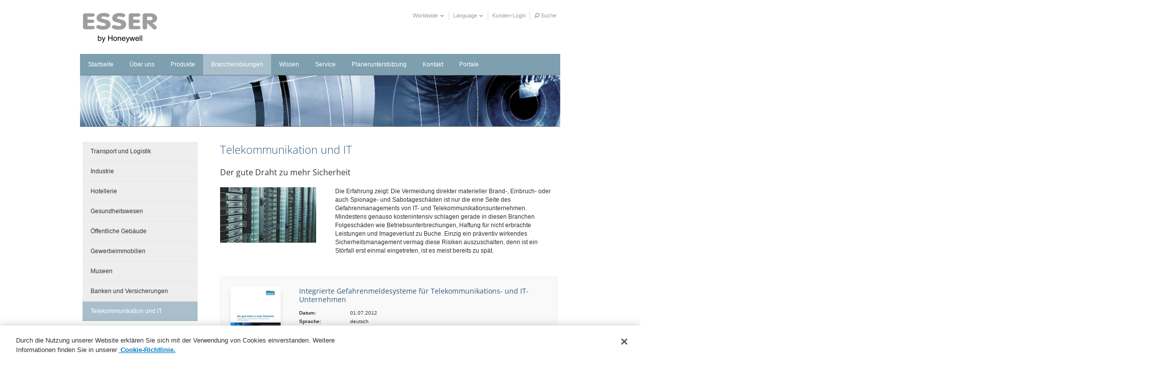

--- FILE ---
content_type: text/html; charset=utf-8
request_url: https://www.esser-systems.com/de/branchenloesungen/telekommunikation-und-it/
body_size: 7251
content:
<!DOCTYPE html>
<html lang="de">
<head>

<meta charset="utf-8">
<!-- 
	Designed & developed by Signum Dokumentation & Visualisierung GmbH - http://www.signum.me/

	This website is powered by TYPO3 - inspiring people to share!
	TYPO3 is a free open source Content Management Framework initially created by Kasper Skaarhoj and licensed under GNU/GPL.
	TYPO3 is copyright 1998-2017 of Kasper Skaarhoj. Extensions are copyright of their respective owners.
	Information and contribution at https://typo3.org/
-->

<base href="https://www.esser-systems.com/">


<meta name="generator" content="TYPO3 CMS">


<link rel="stylesheet" type="text/css" href="typo3temp/Assets/641ef09885.css?1604500943" media="all">
<link rel="stylesheet" type="text/css" href="typo3conf/ext/website/Resources/Public/Css/grid.css?1484142480" media="screen, projection, tv, handheld, print">
<link rel="stylesheet" type="text/css" href="typo3conf/ext/website/Resources/Public/Css/esser.css?1682687623" media="screen, projection, tv, handheld">
<link rel="stylesheet" type="text/css" href="typo3conf/ext/website/Resources/Public/Css/icon-font.css?1484142478" media="screen, projection, tv, handheld, print">
<link rel="stylesheet" type="text/css" href="typo3conf/ext/website/Resources/Public/Css/print.css?1668511850" media="print">



<script src="//ajax.googleapis.com/ajax/libs/jquery/3.5.1/jquery.min.js" type="text/javascript"></script>
<script src="typo3conf/ext/website/Resources/Public/Js/vendor/hammer.js?1484142485" type="text/javascript"></script>
<script src="typo3conf/ext/website/Resources/Public/Js/vendor/tipsy.js?1484142486" type="text/javascript"></script>
<script src="typo3temp/Assets/dd82474708.js?1604500943" type="text/javascript"></script>


<title>Telekommunikation und IT &#124; ESSER by Honeywell</title>
	<meta name="viewport" content="width=device-width, initial-scale=1, maximum-scale=1">
	<meta name="description" content="">

	<link rel="apple-touch-icon" href="typo3conf/ext/website/Resources/Public/Img/apple-touch-icon.png">
	<link rel="shortcut icon" type="image/x-icon" href="typo3conf/ext/website/Resources/Public/Img/favicon.ico">
	<link rel="icon" type="image/x-icon" href="typo3conf/ext/website/Resources/Public/Img/favicon.ico">
	<meta name="apple-mobile-web-app-capable" content="yes">
	<meta name="apple-mobile-web-app-status-bar-style" content="black">
	<link rel="apple-touch-icon" href="typo3conf/ext/website/Resources/Public/Img/apple-touch-icon-esser.png">

<!-- OneTrust Cookies Consent Notice start -->
<script type="text/javascript" src="https://cdn.cookielaw.org/consent/befbe35c-f342-4b32-8de3-d49e4ba65a0e/OtAutoBlock.js"></script>
<script src="https://cdn.cookielaw.org/scripttemplates/otSDKStub.js" data-document-language="true" type="text/javascript" charset="UTF-8" data-domain-script="befbe35c-f342-4b32-8de3-d49e4ba65a0e"></script>			<script type="text/javascript">function OptanonWrapper(){		}</script>
	<!-- OneTrust Cookies Consent Notice end -->
	<!--[if lt IE 9]>
		<script src="typo3conf/ext/website/Resources/Public/Js/html5Shiv.js"></script>
		<script>var isIe8 = true;</script>
	<![endif]--><meta name="theme-color" content="#2c587d">
	<script>
		window.jQuery || document.write('<script src="typo3conf/ext/website/Resources/Public/Js/vendor/jquery.min.js"><\/script>');
	</script>
<!-- Google Tag Manager -->
<script>(function(w,d,s,l,i){w[l]=w[l]||[];w[l].push({'gtm.start':
new Date().getTime(),event:'gtm.js'});var f=d.getElementsByTagName(s)[0],
j=d.createElement(s),dl=l!='dataLayer'?'&l='+l:'';j.async=true;j.src=
'https://www.googletagmanager.com/gtm.js?id='+i+dl;f.parentNode.insertBefore(j,f);
})(window,document,'script','dataLayer','GTM-5J6H8HT');</script>
<!-- End Google Tag Manager -->

<script>(window.BOOMR_mq=window.BOOMR_mq||[]).push(["addVar",{"rua.upush":"false","rua.cpush":"false","rua.upre":"false","rua.cpre":"false","rua.uprl":"false","rua.cprl":"false","rua.cprf":"false","rua.trans":"","rua.cook":"false","rua.ims":"false","rua.ufprl":"false","rua.cfprl":"false","rua.isuxp":"false","rua.texp":"norulematch","rua.ceh":"false","rua.ueh":"false","rua.ieh.st":"0"}]);</script>
<script>!function(){function o(n,i){if(n&&i)for(var r in i)i.hasOwnProperty(r)&&(void 0===n[r]?n[r]=i[r]:n[r].constructor===Object&&i[r].constructor===Object?o(n[r],i[r]):n[r]=i[r])}try{var n=decodeURIComponent("%7B%22secure_cookie%22%3A%20true%7D");if(n.length>0&&window.JSON&&"function"==typeof window.JSON.parse){var i=JSON.parse(n);void 0!==window.BOOMR_config?o(window.BOOMR_config,i):window.BOOMR_config=i}}catch(r){window.console&&"function"==typeof window.console.error&&console.error("mPulse: Could not parse configuration",r)}}();</script>
                              <script>!function(a){var e="https://s.go-mpulse.net/boomerang/",t="addEventListener";if("False"=="True")a.BOOMR_config=a.BOOMR_config||{},a.BOOMR_config.PageParams=a.BOOMR_config.PageParams||{},a.BOOMR_config.PageParams.pci=!0,e="https://s2.go-mpulse.net/boomerang/";if(window.BOOMR_API_key="WUCTV-JG34G-LW8BB-6KCG2-JSGND",function(){function n(e){a.BOOMR_onload=e&&e.timeStamp||(new Date).getTime()}if(!a.BOOMR||!a.BOOMR.version&&!a.BOOMR.snippetExecuted){a.BOOMR=a.BOOMR||{},a.BOOMR.snippetExecuted=!0;var i,_,o,r=document.createElement("iframe");if(a[t])a[t]("load",n,!1);else if(a.attachEvent)a.attachEvent("onload",n);r.src="javascript:void(0)",r.title="",r.role="presentation",(r.frameElement||r).style.cssText="width:0;height:0;border:0;display:none;",o=document.getElementsByTagName("script")[0],o.parentNode.insertBefore(r,o);try{_=r.contentWindow.document}catch(O){i=document.domain,r.src="javascript:var d=document.open();d.domain='"+i+"';void(0);",_=r.contentWindow.document}_.open()._l=function(){var a=this.createElement("script");if(i)this.domain=i;a.id="boomr-if-as",a.src=e+"WUCTV-JG34G-LW8BB-6KCG2-JSGND",BOOMR_lstart=(new Date).getTime(),this.body.appendChild(a)},_.write("<bo"+'dy onload="document._l();">'),_.close()}}(),"".length>0)if(a&&"performance"in a&&a.performance&&"function"==typeof a.performance.setResourceTimingBufferSize)a.performance.setResourceTimingBufferSize();!function(){if(BOOMR=a.BOOMR||{},BOOMR.plugins=BOOMR.plugins||{},!BOOMR.plugins.AK){var e=""=="true"?1:0,t="",n="bu5wk3yxhznk22lrvo5a-f-cec062186-clientnsv4-s.akamaihd.net",i="false"=="true"?2:1,_={"ak.v":"39","ak.cp":"959387","ak.ai":parseInt("607496",10),"ak.ol":"0","ak.cr":8,"ak.ipv":4,"ak.proto":"h2","ak.rid":"ac7a4f67","ak.r":47358,"ak.a2":e,"ak.m":"a","ak.n":"essl","ak.bpcip":"13.59.101.0","ak.cport":56330,"ak.gh":"23.208.24.233","ak.quicv":"","ak.tlsv":"tls1.3","ak.0rtt":"","ak.0rtt.ed":"","ak.csrc":"-","ak.acc":"","ak.t":"1769057210","ak.ak":"hOBiQwZUYzCg5VSAfCLimQ==VaYTLCqotIYha3gGODpwSjD5w0b3v2Z/259eG8+3tluLErBpi36Yj2mChbPGr3HwES4JSicCxPR+JmafoIzyb6J5QiHqa8II/MjoqXGFbrZ/7zxa5Wb+HXUaUkJeS8XBgaSZIkAK77cKA6QutsBWhHUAei/ZlQqFhmNaP+P1ZhOkwjK39uqEUorbFGTk8LjrA9uik6MJVdK5GP9qpZCxBszBoLC/RgWLwNBYjNwvceZbbvW8CgWgcfaPJ8oBlQ9tWs9KEVPKTTErjrhOq4nsfQRcqt5j7RqDsIufDjchDZvSz70q338pKCePFtDnINdAo5x7/wqsTeBlZcM53a4vAi89zVEj+wDds4b7aEAQysKyUTe0M3yoWM8Dsoc43kJyV+JIQHM3cKlTnkhv385siaLrUxSzCWbfcR5YrgG91Ts=","ak.pv":"144","ak.dpoabenc":"","ak.tf":i};if(""!==t)_["ak.ruds"]=t;var o={i:!1,av:function(e){var t="http.initiator";if(e&&(!e[t]||"spa_hard"===e[t]))_["ak.feo"]=void 0!==a.aFeoApplied?1:0,BOOMR.addVar(_)},rv:function(){var a=["ak.bpcip","ak.cport","ak.cr","ak.csrc","ak.gh","ak.ipv","ak.m","ak.n","ak.ol","ak.proto","ak.quicv","ak.tlsv","ak.0rtt","ak.0rtt.ed","ak.r","ak.acc","ak.t","ak.tf"];BOOMR.removeVar(a)}};BOOMR.plugins.AK={akVars:_,akDNSPreFetchDomain:n,init:function(){if(!o.i){var a=BOOMR.subscribe;a("before_beacon",o.av,null,null),a("onbeacon",o.rv,null,null),o.i=!0}return this},is_complete:function(){return!0}}}}()}(window);</script></head>
<body class="parentPage2 parentPage8 page23 lang0 esser 0 noJs">

<!-- Google Tag Manager (noscript) -->
<noscript><iframe src="https://www.googletagmanager.com/ns.html?id=GTM-5J6H8HT"
height="0" width="0" style="display:none;visibility:hidden"></iframe></noscript>
<!-- End Google Tag Manager (noscript) --><div id="wrapper">
	






<header id="header">
	<div class="container">
		<section class="grid-24 parent headerTop">
			<div class="grid-8">
				<h1 id="logo">
					<a title="Startseite" href="de/index/">
						
							<img alt="Logo ESSER Systems" src="typo3conf/ext/website/Resources/Public/Img/logo-esser-transparent.png" width="302" height="118" />
						
						
						<span class="seoHide">ESSER Systems</span>
					</a>
				</h1>
			</div>
			<div class="grid-16 no-gutter">
				<nav id="metaNavHeader" class="metaNav right">
					<ul class="noListStyle">
						
							<li class="hasChildren">
								<a href="#worldwide">
									Worldwide
									<i class="fa fa-chevron-down fa-fw fs8"></i>
								</a>
								<ul><li><a href="http://www.ackermann-clino.com/de" target="_blank">Ackermann by Honeywell</a></li><li><a href="http://www.security.honeywell.de/" target="_blank">Honeywell Security</a></li><li><a href="https://www.honeywell.com/en-us/global/de-de" target="_blank">Honeywell Deutschland</a></li><li><a href="http://www.honeywell.com" target="_blank">Honeywell International</a></li></ul>
							</li>
						
						<li class="hasChildren">
							<a href="#language">
								Language
								<i class="fa fa-chevron-down fa-fw fs8"></i>
							</a>
							<ul><li class="active"><a href="de/branchenloesungen/telekommunikation-und-it/">Deutsch</a></li><li><a href="en/applications/telekommunikation-und-it/">English</a></li><li><a href="fr/domaines-dapplication/telekommunikation-und-it/">Français</a></li><li><a href="branchenloesungen/telekommunikation-und-it/">Italiano</a></li><li><a href="nl/toepassingen/telekommunikation-und-it/">Nederlands</a></li></ul>
						</li>
						<li>
							
									<a href="de/extranet/">
										Kunden-Login
										
									</a>
								
						</li>
						<li class="search">
							<a href="#" id="openSearch" title="Suche">
								<i class="fa fa-search fa-rotate-90"></i>
								Suche
							</a>
							
									<form action="de/suche/">
								
							<div>
								<span class="closeSearch"><i class="fa fa-times fa-fw"></i></span>
								<label for="searchInput">
									<input id="searchInput"
									       name="q"
									       type="text"
									       placeholder="Suche…">
								</label>
								<button type="submit">
									<i class="fa fa-search fa-rotate-90"></i>
									<span class="seoHide">Suche</span>
								</button>
							</div>
							</form>
						</li>
					</ul>
				</nav>
				<div class="right">
					<a class="loginMobile" href="de/extranet/">
						<i class="fa fa-lock"></i>
						
						<br>
						Kunden-Login
					</a>
					<a href="#" id="mobileNavTrigger" class="right">
						<i class="fa fa-bars"></i>
						<br>
						Menu
					</a>
				</div>
			</div>
		</section>
		<section class="grid-24 no-gutter">
			<nav id="mainNavigation">
				<ul class="noListStyle"><li><a href="de/index/" data-id="1">Startseite</a></li><li class="hasChildren"><a href="de/ueber-uns/unternehmen/" data-id="3">Über uns</a><ul class="navSub"><li><a href="de/ueber-uns/unternehmen/" data-id="4">Unternehmen</a></li><li><a href="de/ueber-uns/marke/" data-id="5">Marke</a></li></ul></li><li class="hasChildren"><a href="de/produkte/brandmeldetechnik/" data-id="94">Produkte</a><ul class="navSub"><li><a href="de/produkte/brandmeldetechnik/" data-id="43">Brandmeldetechnik</a></li><li><a href="de/produkte/sprachalarmierung/" data-id="44">Sprachalarmierung</a></li><li><a href="de/produkte/managementsysteme/" data-id="45">Managementsysteme</a></li><li><a href="de/produkte/notbeleuchtungssysteme/" data-id="341">Notbeleuchtungssysteme</a></li></ul></li><li class="hasChildren active"><a href="de/branchenloesungen/">Branchenlösungen</a><ul class="navSub"><li><a href="de/branchenloesungen/transport-und-logistik/" data-id="12">Transport und Logistik</a></li><li><a href="de/branchenloesungen/industrie/" data-id="14">Industrie</a></li><li><a href="de/branchenloesungen/hotellerie/" data-id="15">Hotellerie</a></li><li><a href="de/branchenloesungen/gesundheitswesen/" data-id="16">Gesundheitswesen</a></li><li><a href="de/branchenloesungen/oeffentliche-gebaeude/" data-id="17">Öffentliche Gebäude</a></li><li><a href="de/branchenloesungen/gewerbeimmobilien/" data-id="18">Gewerbeimmobilien</a></li><li><a href="de/branchenloesungen/museen/" data-id="21">Museen</a></li><li><a href="de/branchenloesungen/banken-und-versicherungen/" data-id="22">Banken und Versicherungen</a></li><li class="active"><a href="de/branchenloesungen/telekommunikation-und-it/" data-id="23">Telekommunikation und IT</a></li></ul></li><li class="hasChildren"><a href="de/wissen/" data-id="9">Wissen</a><ul class="navSub"><li><a href="de/wissen/schulungen-seminare/" data-id="24">Schulungen & Seminare</a></li><li class="hasChildren"><a href="de/wissen/haeufig-gestellte-fragen-faq/brandmeldetechnik/" data-id="768">Häufig gestellte Fragen (FAQ)</a></li><li class="hasChildren"><a href="de/wissen/produktvideos/" data-id="320">Produktvideos</a></li><li class="hasChildren"><a href="de/wissen/schulungsvideos/" data-id="336">Schulungsvideos</a></li></ul></li><li class="hasChildren"><a href="de/service/downloads/" data-id="10">Service</a><ul class="navSub"><li><a href="de/service/downloads/" data-id="27">Downloads</a></li><li><a href="de/service/externe-links/" data-id="28">Externe Links</a></li><li><a href="de/service/leistungserklaerungen/" data-id="352">Leistungserklärungen</a></li><li><a href="de/service/bim-objekte/" data-id="678">BIM-Objekte</a></li></ul></li><li><a href="de/planerunterstuetzung/" data-id="787">Planerunterstützung</a></li><li class="hasChildren"><a href="de/kontakt/" data-id="11">Kontakt</a><ul class="navSub"><li><a href="de/kontakt/kontaktformular/" data-id="30">Kontaktformular</a></li><li><a href="de/kontakt/facherrichter-in-ihrer-naehe/" data-id="31">Facherrichter in Ihrer Nähe</a></li><li><a href="de/kontakt/unsere-distributionspartner/" data-id="782">Unsere Distributionspartner</a></li></ul></li><li><a href="de/portale/" data-id="786">Portale</a></li></ul>
			</nav>
		</section>
	</div>
</header>
<aside id="offCanvas">
	<div class="mobileSearch">
		
				<form action="de/suche/">
			
		<div>
			<input id="searchInput"
			       name="q"
			       type="text"
			       placeholder="Suche…">
			<button type="submit">
				<i class="fa fa-search fa-rotate-90"></i>
				<span class="seoHide">Suche</span>
			</button>
		</div>
		</form>
	</div>
	<nav id="mobileNav">
		<ul class="noListStyle mobileNavMain"><li><a href="de/index/" data-id="1">Startseite</a></li><li class="hasChildren"><a href="de/ueber-uns/unternehmen/" data-id="3">Über uns</a><span class="toggleMobileListEntry"><i class="fa fa-angle-right"></i></span><ul><li><a href="de/ueber-uns/unternehmen/" data-id="4">Unternehmen</a></li><li><a href="de/ueber-uns/marke/" data-id="5">Marke</a></li></ul></li><li class="hasChildren"><a href="de/produkte/brandmeldetechnik/" data-id="94">Produkte</a><span class="toggleMobileListEntry"><i class="fa fa-angle-right"></i></span><ul><li><a href="de/produkte/brandmeldetechnik/" data-id="43">Brandmeldetechnik</a></li><li><a href="de/produkte/sprachalarmierung/" data-id="44">Sprachalarmierung</a></li><li><a href="de/produkte/managementsysteme/" data-id="45">Managementsysteme</a></li><li><a href="de/produkte/notbeleuchtungssysteme/" data-id="341">Notbeleuchtungssysteme</a></li></ul></li><li class="hasChildren active"><a href="de/branchenloesungen/">Branchenlösungen</a><span class="toggleMobileListEntry"><i class="fa fa-angle-right"></i></span><ul><li><a href="de/branchenloesungen/transport-und-logistik/" data-id="12">Transport und Logistik</a></li><li><a href="de/branchenloesungen/industrie/" data-id="14">Industrie</a></li><li><a href="de/branchenloesungen/hotellerie/" data-id="15">Hotellerie</a></li><li><a href="de/branchenloesungen/gesundheitswesen/" data-id="16">Gesundheitswesen</a></li><li><a href="de/branchenloesungen/oeffentliche-gebaeude/" data-id="17">Öffentliche Gebäude</a></li><li><a href="de/branchenloesungen/gewerbeimmobilien/" data-id="18">Gewerbeimmobilien</a></li><li><a href="de/branchenloesungen/museen/" data-id="21">Museen</a></li><li><a href="de/branchenloesungen/banken-und-versicherungen/" data-id="22">Banken und Versicherungen</a></li><li class="active"><a href="de/branchenloesungen/telekommunikation-und-it/" data-id="23">Telekommunikation und IT</a></li></ul></li><li class="hasChildren"><a href="de/wissen/" data-id="9">Wissen</a><span class="toggleMobileListEntry"><i class="fa fa-angle-right"></i></span><ul><li><a href="de/wissen/schulungen-seminare/" data-id="24">Schulungen & Seminare</a></li><li class="hasChildren"><a href="de/wissen/haeufig-gestellte-fragen-faq/brandmeldetechnik/" data-id="768">Häufig gestellte Fragen (FAQ)</a></li><li class="hasChildren"><a href="de/wissen/produktvideos/" data-id="320">Produktvideos</a></li><li class="hasChildren"><a href="de/wissen/schulungsvideos/" data-id="336">Schulungsvideos</a></li></ul></li><li class="hasChildren"><a href="de/service/downloads/" data-id="10">Service</a><span class="toggleMobileListEntry"><i class="fa fa-angle-right"></i></span><ul><li><a href="de/service/downloads/" data-id="27">Downloads</a></li><li><a href="de/service/externe-links/" data-id="28">Externe Links</a></li><li><a href="de/service/leistungserklaerungen/" data-id="352">Leistungserklärungen</a></li><li><a href="de/service/bim-objekte/" data-id="678">BIM-Objekte</a></li></ul></li><li><a href="de/planerunterstuetzung/" data-id="787">Planerunterstützung</a></li><li class="hasChildren"><a href="de/kontakt/" data-id="11">Kontakt</a><span class="toggleMobileListEntry"><i class="fa fa-angle-right"></i></span><ul><li><a href="de/kontakt/kontaktformular/" data-id="30">Kontaktformular</a></li><li><a href="de/kontakt/facherrichter-in-ihrer-naehe/" data-id="31">Facherrichter in Ihrer Nähe</a></li><li><a href="de/kontakt/unsere-distributionspartner/" data-id="782">Unsere Distributionspartner</a></li></ul></li><li><a href="de/portale/" data-id="786">Portale</a></li><li class="hasChildren"><a href="#">Language</a><span class="toggleMobileListEntry"><i class="fa fa-angle-right"></i></span><ul><li class="active"><a href="de/branchenloesungen/telekommunikation-und-it/">Deutsch</a></li><li><a href="en/applications/telekommunikation-und-it/">English</a></li><li><a href="fr/domaines-dapplication/telekommunikation-und-it/">Français</a></li><li><a href="branchenloesungen/telekommunikation-und-it/">Italiano</a></li><li><a href="nl/toepassingen/telekommunikation-und-it/">Nederlands</a></li></ul></li></ul>
	</nav>
</aside>
<main id="content">
	
	
	
	
		<div class="container headerImage">
	<section class="grid-24 no-gutter">
		<img src="typo3conf/ext/website/Resources/Public/Img/placeholder-header-small-esser.jpg" width="940" height="100" alt="" />
	</section>
</div>
<div class="container">
	<aside id="aside"
	       class="grid-6 grid-tablet-big-8 grid-tablet-medium-24 no-gutter-tablet-medium clear-tablet-medium asideNavigation pt30 pb30">
		<ul class="noListStyle"><li><a href="de/branchenloesungen/transport-und-logistik/">Transport und Logistik</a></li><li><a href="de/branchenloesungen/industrie/">Industrie</a></li><li><a href="de/branchenloesungen/hotellerie/">Hotellerie</a></li><li><a href="de/branchenloesungen/gesundheitswesen/">Gesundheitswesen</a></li><li><a href="de/branchenloesungen/oeffentliche-gebaeude/">Öffentliche Gebäude</a></li><li><a href="de/branchenloesungen/gewerbeimmobilien/">Gewerbeimmobilien</a></li><li><a href="de/branchenloesungen/museen/">Museen</a></li><li><a href="de/branchenloesungen/banken-und-versicherungen/">Banken und Versicherungen</a></li><li class="active"><a href="de/branchenloesungen/telekommunikation-und-it/">Telekommunikation und IT</a></li></ul>
	</aside>

	<section class="mainContent push-1 no-gutter-left grid-17 grid-tablet-big-15 grid-tablet-medium-24 push-tablet-medium-0 centered-tablet-medium clear-tablet-medium gutter-tablet-medium-left grid-mobile-medium-24">
		<h2>Telekommunikation und IT </h2><div class="contentElement contentElement_71 contentElement_textpic contentElement_">



	
	
	
	
	
	
		

<article class="container textPicDefault layout-0" data-link="">
	
		<h3>Der gute Draht zu mehr Sicherheit</h3>
	
	
		
		
			
			
		
	
	<div class="grid-tablet-big-12 no-gutter-tablet-big grid-mobile-medium-24 articleImage no-gutter-left grid-7 ">
		
			
				
					<figure class="no-gutter grid-24">
						
								
										<img width="620" height="360" src="fileadmin/user_upload/BL_Telekom.JPG" title="" />
									
							
						
					</figure>
				
			
		
	</div>
	<div class="grid-tablet-big-24 push-tablet-big-0 no-gutter-tablet-big grid-16 push-1 no-gutter-right articleText">
		
			<p>Die Erfahrung zeigt: Die Vermeidung direkter materieller Brand-, Einbruch- oder auch Spionage- und Sabotageschäden ist nur die eine Seite des Gefahrenmanagements von IT- und Telekommunikationsunternehmen. Mindestens genauso kostenintensiv schlagen gerade in diesen Branchen Folgeschäden wie Betriebsunterbrechungen, Haftung für nicht erbrachte Leistungen und Imageverlust zu Buche. Einzig ein präventiv wirkendes Sicherheitsmanagement vermag diese Risiken auszuschalten, denn ist ein Störfall erst einmal eingetreten, ist es meist bereits zu spät.</p>
		
	</div>
</article>
	

</div>



	
		
		
			<div class="downloadContainer grid-24 parent container vertical-align-top">

				<section class="downloadItem grid-24 grid-tablet-big-24 parent">
					<div class="grid-4 downloadImage no-gutter-left grid-tablet-big-8">
						<a href="fileadmin/_migrated/content_uploads/Der_gute_Draht_zu_mehr_Sicherheit.pdf" target="_blank" class="pkDownload">
							<img width="102" height="145" src="fileadmin/_processed_/d/9/csm_Der_gute_Draht_zu_mehr_Sicherheit_87661f8dc3.png" title="" />
							<span class="downloadOverlay"><i class="fa fa-download"></i>
								<br>
								Download
							</span>
						</a>
					</div>
					<div class="grid-19 push-1 grid-tablet-big-16">
						<h4 id="c72">
							<a href="fileadmin/_migrated/content_uploads/Der_gute_Draht_zu_mehr_Sicherheit.pdf" target="_blank" class="pkDownload">
								
										Integrierte Gefahrenmeldesysteme für Telekommunikations- und IT-Unternehmen
									
							</a>
						</h4>
						<dl>
							<dt class="grid-5 grid-tablet-big-10 grid-tablet-small-12 no-gutter-left">
								Datum:
							</dt>
							<dd class="grid-19 grid-tablet-big-14 grid-tablet-small-12 no-gutter-right">
								
										01.07.2012
									
							</dd>
							
								<dt class="grid-5 grid-tablet-big-10 grid-tablet-small-12 no-gutter-left">
									Sprache:
								</dt>
								<dd class="grid-19 grid-tablet-big-14 grid-tablet-small-12 no-gutter-right">
									deutsch
								</dd>
							
							<dt class="grid-5 grid-tablet-big-10 grid-tablet-small-12 no-gutter-left">
								Dateiformat:
							</dt>
							<dd class="grid-19 grid-tablet-big-14 grid-tablet-small-12 no-gutter-right">
								PDF
							</dd>
							<dt class="grid-5 grid-tablet-big-10 grid-tablet-small-12 no-gutter-left">
								Dateigröße:
							</dt>
							<dd class="grid-19 grid-tablet-big-14 grid-tablet-small-12 no-gutter-right">
								3 MB
							</dd>
						</dl>
					</div>
				</section>
			</div>
		
	


	</section>
</div>
	


	

</main>
<footer id="footer">
	<div class="container vertical-align-middle">
		<section class="grid-14 grid-tablet-big-9 grid-tablet-small-24">
			<nav id="metaNavFooter" class="metaNav">
				
					<ul class="noListStyle">
						<li>
							<a href="de/impressum/">
								Impressum
							</a>
						</li>
						<li>
							<a rel="noopener noreferrer" target="_blank" href="https://www.honeywell.com/us/en/privacy-statement?mkt_tok=eyJpIjoiT1RJM01ERXpNRE5pTlRoayIsInQiOiJTTk40R3ZzZFord1VYdXFDUmZkMG1NNERZamJqS2lLWVM5bWlQQlkwRkljWVNhTEJMRGdsTGxTSWtHWU5WanNITFduSHpcLzMxdnJWT1hTbVwvdzJBeTVBPT0ifQ%253D%253D#items_1159397063/#">
								Datenschutz
							</a>
						</li>
						<li>
							<a style="text-decoration:underline" rel="noopener noreferrer" target="_blank" href="https://hbtmkto.honeywell.com/German-Opt-IN-ESSER.html">
								ESSER Newsletter anmelden
							</a>
						</li>
						<li>|</li>
						<li>
							<a style="text-decoration:underline" rel="noopener noreferrer" target="_blank" href="https://hbtmkto.honeywell.com/German-Opt-Out-ESSER.html">
								abbestellen
							</a>
						</li>
						<li>|</li>
						<li>
							<a rel="noopener noreferrer" target="_blank" href="https://hbtmkto.honeywell.com/GlobalHoneywellUnsubscribe.html">
								Honeywell Global abbestellen
							</a>
						</li>
					</ul>
					<ul class="noListStyle">
						<li class="ccpaIconFooter">

						<a href="https://hon-opcenter.my.salesforce-sites.com/PrivacyInformationRequestForm?lang=de">
							Your Privacy Choices
							<img src="typo3conf/ext/website/Resources/Public/Img/ccpa-icons/privacyoptions29x14.png" width="29" height="14" alt="" />
						</a>
						</li>
						<li>
							<a rel="noopener noreferrer" target="_blank" href="https://www.honeywell.com/us/en/cookie-notice">
								Cookies
							</a>
						</li>
					</ul>
				
				
				
				
			</nav>
		</section>
		<section class="grid-10 grid-tablet-big-15 grid-tablet-small-24">
			<p class="right float-tablet-small-left">© Copyright 2026 Honeywell International Inc.</p>
		</section>
	</div>
</footer>


</div>

<script src="typo3conf/ext/website/Resources/Public/Js/vendor/jquery.fancybox.pack.js?1484142486" type="text/javascript"></script>
<script src="typo3conf/ext/website/Resources/Public/Js/vendor/raty/jquery.raty.js?1484142485" type="text/javascript"></script>
<script src="typo3conf/ext/website/Resources/Public/Js/plugins.js?1526309348" type="text/javascript"></script>
<script src="typo3conf/ext/website/Resources/Public/Js/main.js?1709209822" type="text/javascript"></script>


</body>
</html>

--- FILE ---
content_type: text/css
request_url: https://www.esser-systems.com/typo3conf/ext/website/Resources/Public/Css/grid.css?1484142480
body_size: 4984
content:
.container:after{content:"";display:table;clear:both;border-spacing:0}.parent:before,.parent-mobile:before,.parent-tablet:before,.parent-tablet-big:before,.parent-tablet-medium:before,.parent-tablet-small:before,.parent-mobile-medium:before,.parent-mobile-small:before,.parent:after,.parent-mobile:after,.parent-tablet:after,.parent-tablet-big:after,.parent-tablet-medium:after,.parent-tablet-small:after,.parent-mobile-medium:after,.parent-mobile-small:after{content:"";display:table;border-spacing:0}.parent:after,.parent-mobile:after,.parent-tablet:after,.parent-tablet-big:after,.parent-tablet-medium:after,.parent-tablet-small:after,.parent-mobile-medium:after,.parent-mobile-small:after{clear:both}.parent,.parent-mobile,.parent-tablet,.parent-tablet-big,.parent-tablet-medium,.parent-tablet-small,.parent-mobile-medium,.parent-mobile-small{zoom:1}.push-1on5,.push-0,.push-1,.push-2,.push-3,.push-4,.push-5,.push-6,.push-7,.push-8,.push-9,.push-10,.push-11,.push-12,.push-13,.push-14,.push-15,.push-16,.push-17,.push-18,.push-19,.push-20,.push-21,.push-22,.push-23,.push-24,.push-mobile-1on5,.push-mobile-0,.push-mobile-1,.push-mobile-2,.push-mobile-3,.push-mobile-4,.push-mobile-5,.push-mobile-6,.push-mobile-7,.push-mobile-8,.push-mobile-9,.push-mobile-10,.push-mobile-11,.push-mobile-12,.push-mobile-13,.push-mobile-14,.push-mobile-15,.push-mobile-16,.push-mobile-17,.push-mobile-18,.push-mobile-19,.push-mobile-20,.push-mobile-21,.push-mobile-22,.push-mobile-23,.push-mobile-24,.push-tablet-1on5,.push-tablet-0,.push-tablet-1,.push-tablet-2,.push-tablet-3,.push-tablet-4,.push-tablet-5,.push-tablet-6,.push-tablet-7,.push-tablet-8,.push-tablet-9,.push-tablet-10,.push-tablet-11,.push-tablet-12,.push-tablet-13,.push-tablet-14,.push-tablet-15,.push-tablet-16,.push-tablet-17,.push-tablet-18,.push-tablet-19,.push-tablet-20,.push-tablet-21,.push-tablet-22,.push-tablet-23,.push-tablet-24,.push-tablet-big-1on5,.push-tablet-big-0,.push-tablet-big-1,.push-tablet-big-2,.push-tablet-big-3,.push-tablet-big-4,.push-tablet-big-5,.push-tablet-big-6,.push-tablet-big-7,.push-tablet-big-8,.push-tablet-big-9,.push-tablet-big-10,.push-tablet-big-11,.push-tablet-big-12,.push-tablet-big-13,.push-tablet-big-14,.push-tablet-big-15,.push-tablet-big-16,.push-tablet-big-17,.push-tablet-big-18,.push-tablet-big-19,.push-tablet-big-20,.push-tablet-big-21,.push-tablet-big-22,.push-tablet-big-23,.push-tablet-big-24,.push-tablet-medium-1on5,.push-tablet-medium-0,.push-tablet-medium-1,.push-tablet-medium-2,.push-tablet-medium-3,.push-tablet-medium-4,.push-tablet-medium-5,.push-tablet-medium-6,.push-tablet-medium-7,.push-tablet-medium-8,.push-tablet-medium-9,.push-tablet-medium-10,.push-tablet-medium-11,.push-tablet-medium-12,.push-tablet-medium-13,.push-tablet-medium-14,.push-tablet-medium-15,.push-tablet-medium-16,.push-tablet-medium-17,.push-tablet-medium-18,.push-tablet-medium-19,.push-tablet-medium-20,.push-tablet-medium-21,.push-tablet-medium-22,.push-tablet-medium-23,.push-tablet-medium-24,.push-tablet-small-1on5,.push-tablet-small-0,.push-tablet-small-1,.push-tablet-small-2,.push-tablet-small-3,.push-tablet-small-4,.push-tablet-small-5,.push-tablet-small-6,.push-tablet-small-7,.push-tablet-small-8,.push-tablet-small-9,.push-tablet-small-10,.push-tablet-small-11,.push-tablet-small-12,.push-tablet-small-13,.push-tablet-small-14,.push-tablet-small-15,.push-tablet-small-16,.push-tablet-small-17,.push-tablet-small-18,.push-tablet-small-19,.push-tablet-small-20,.push-tablet-small-21,.push-tablet-small-22,.push-tablet-small-23,.push-tablet-small-24,.push-mobile-medium-1on5,.push-mobile-medium-0,.push-mobile-medium-1,.push-mobile-medium-2,.push-mobile-medium-3,.push-mobile-medium-4,.push-mobile-medium-5,.push-mobile-medium-6,.push-mobile-medium-7,.push-mobile-medium-8,.push-mobile-medium-9,.push-mobile-medium-10,.push-mobile-medium-11,.push-mobile-medium-12,.push-mobile-medium-13,.push-mobile-medium-14,.push-mobile-medium-15,.push-mobile-medium-16,.push-mobile-medium-17,.push-mobile-medium-18,.push-mobile-medium-19,.push-mobile-medium-20,.push-mobile-medium-21,.push-mobile-medium-22,.push-mobile-medium-23,.push-mobile-medium-24,.push-mobile-small-1on5,.push-mobile-small-0,.push-mobile-small-1,.push-mobile-small-2,.push-mobile-small-3,.push-mobile-small-4,.push-mobile-small-5,.push-mobile-small-6,.push-mobile-small-7,.push-mobile-small-8,.push-mobile-small-9,.push-mobile-small-10,.push-mobile-small-11,.push-mobile-small-12,.push-mobile-small-13,.push-mobile-small-14,.push-mobile-small-15,.push-mobile-small-16,.push-mobile-small-17,.push-mobile-small-18,.push-mobile-small-19,.push-mobile-small-20,.push-mobile-small-21,.push-mobile-small-22,.push-mobile-small-23,.push-mobile-small-24,.pull-1on5,.pull-0,.pull-1,.pull-2,.pull-3,.pull-4,.pull-5,.pull-6,.pull-7,.pull-8,.pull-9,.pull-10,.pull-11,.pull-12,.pull-13,.pull-14,.pull-15,.pull-16,.pull-17,.pull-18,.pull-19,.pull-20,.pull-21,.pull-22,.pull-23,.pull-24,.pull-mobile-1on5,.pull-mobile-0,.pull-mobile-1,.pull-mobile-2,.pull-mobile-3,.pull-mobile-4,.pull-mobile-5,.pull-mobile-6,.pull-mobile-7,.pull-mobile-8,.pull-mobile-9,.pull-mobile-10,.pull-mobile-11,.pull-mobile-12,.pull-mobile-13,.pull-mobile-14,.pull-mobile-15,.pull-mobile-16,.pull-mobile-17,.pull-mobile-18,.pull-mobile-19,.pull-mobile-20,.pull-mobile-21,.pull-mobile-22,.pull-mobile-23,.pull-mobile-24,.pull-tablet-1on5,.pull-tablet-0,.pull-tablet-1,.pull-tablet-2,.pull-tablet-3,.pull-tablet-4,.pull-tablet-5,.pull-tablet-6,.pull-tablet-7,.pull-tablet-8,.pull-tablet-9,.pull-tablet-10,.pull-tablet-11,.pull-tablet-12,.pull-tablet-13,.pull-tablet-14,.pull-tablet-15,.pull-tablet-16,.pull-tablet-17,.pull-tablet-18,.pull-tablet-19,.pull-tablet-20,.pull-tablet-21,.pull-tablet-22,.pull-tablet-23,.pull-tablet-24,.pull-tablet-big-1on5,.pull-tablet-big-0,.pull-tablet-big-1,.pull-tablet-big-2,.pull-tablet-big-3,.pull-tablet-big-4,.pull-tablet-big-5,.pull-tablet-big-6,.pull-tablet-big-7,.pull-tablet-big-8,.pull-tablet-big-9,.pull-tablet-big-10,.pull-tablet-big-11,.pull-tablet-big-12,.pull-tablet-big-13,.pull-tablet-big-14,.pull-tablet-big-15,.pull-tablet-big-16,.pull-tablet-big-17,.pull-tablet-big-18,.pull-tablet-big-19,.pull-tablet-big-20,.pull-tablet-big-21,.pull-tablet-big-22,.pull-tablet-big-23,.pull-tablet-big-24,.pull-tablet-medium-1on5,.pull-tablet-medium-0,.pull-tablet-medium-1,.pull-tablet-medium-2,.pull-tablet-medium-3,.pull-tablet-medium-4,.pull-tablet-medium-5,.pull-tablet-medium-6,.pull-tablet-medium-7,.pull-tablet-medium-8,.pull-tablet-medium-9,.pull-tablet-medium-10,.pull-tablet-medium-11,.pull-tablet-medium-12,.pull-tablet-medium-13,.pull-tablet-medium-14,.pull-tablet-medium-15,.pull-tablet-medium-16,.pull-tablet-medium-17,.pull-tablet-medium-18,.pull-tablet-medium-19,.pull-tablet-medium-20,.pull-tablet-medium-21,.pull-tablet-medium-22,.pull-tablet-medium-23,.pull-tablet-medium-24,.pull-tablet-small-1on5,.pull-tablet-small-0,.pull-tablet-small-1,.pull-tablet-small-2,.pull-tablet-small-3,.pull-tablet-small-4,.pull-tablet-small-5,.pull-tablet-small-6,.pull-tablet-small-7,.pull-tablet-small-8,.pull-tablet-small-9,.pull-tablet-small-10,.pull-tablet-small-11,.pull-tablet-small-12,.pull-tablet-small-13,.pull-tablet-small-14,.pull-tablet-small-15,.pull-tablet-small-16,.pull-tablet-small-17,.pull-tablet-small-18,.pull-tablet-small-19,.pull-tablet-small-20,.pull-tablet-small-21,.pull-tablet-small-22,.pull-tablet-small-23,.pull-tablet-small-24,.pull-mobile-medium-1on5,.pull-mobile-medium-0,.pull-mobile-medium-1,.pull-mobile-medium-2,.pull-mobile-medium-3,.pull-mobile-medium-4,.pull-mobile-medium-5,.pull-mobile-medium-6,.pull-mobile-medium-7,.pull-mobile-medium-8,.pull-mobile-medium-9,.pull-mobile-medium-10,.pull-mobile-medium-11,.pull-mobile-medium-12,.pull-mobile-medium-13,.pull-mobile-medium-14,.pull-mobile-medium-15,.pull-mobile-medium-16,.pull-mobile-medium-17,.pull-mobile-medium-18,.pull-mobile-medium-19,.pull-mobile-medium-20,.pull-mobile-medium-21,.pull-mobile-medium-22,.pull-mobile-medium-23,.pull-mobile-medium-24,.pull-mobile-small-1on5,.pull-mobile-small-0,.pull-mobile-small-1,.pull-mobile-small-2,.pull-mobile-small-3,.pull-mobile-small-4,.pull-mobile-small-5,.pull-mobile-small-6,.pull-mobile-small-7,.pull-mobile-small-8,.pull-mobile-small-9,.pull-mobile-small-10,.pull-mobile-small-11,.pull-mobile-small-12,.pull-mobile-small-13,.pull-mobile-small-14,.pull-mobile-small-15,.pull-mobile-small-16,.pull-mobile-small-17,.pull-mobile-small-18,.pull-mobile-small-19,.pull-mobile-small-20,.pull-mobile-small-21,.pull-mobile-small-22,.pull-mobile-small-23,.pull-mobile-small-24{position:relative}.container{-webkit-box-sizing:border-box;-moz-box-sizing:border-box;box-sizing:border-box}.parent,.parent-mobile,.parent-tablet,.parent-tablet-big,.parent-tablet-medium,.parent-tablet-small,.parent-mobile-medium,.parent-mobile-small{-webkit-box-sizing:border-box;-moz-box-sizing:border-box;box-sizing:border-box}.grid-1on5,.grid-0,.grid-1,.grid-2,.grid-3,.grid-4,.grid-5,.grid-6,.grid-7,.grid-8,.grid-9,.grid-10,.grid-11,.grid-12,.grid-13,.grid-14,.grid-15,.grid-16,.grid-17,.grid-18,.grid-19,.grid-20,.grid-21,.grid-22,.grid-23,.grid-24,.grid-mobile-1on5,.grid-mobile-0,.grid-mobile-1,.grid-mobile-2,.grid-mobile-3,.grid-mobile-4,.grid-mobile-5,.grid-mobile-6,.grid-mobile-7,.grid-mobile-8,.grid-mobile-9,.grid-mobile-10,.grid-mobile-11,.grid-mobile-12,.grid-mobile-13,.grid-mobile-14,.grid-mobile-15,.grid-mobile-16,.grid-mobile-17,.grid-mobile-18,.grid-mobile-19,.grid-mobile-20,.grid-mobile-21,.grid-mobile-22,.grid-mobile-23,.grid-mobile-24,.grid-tablet-1on5,.grid-tablet-0,.grid-tablet-1,.grid-tablet-2,.grid-tablet-3,.grid-tablet-4,.grid-tablet-5,.grid-tablet-6,.grid-tablet-7,.grid-tablet-8,.grid-tablet-9,.grid-tablet-10,.grid-tablet-11,.grid-tablet-12,.grid-tablet-13,.grid-tablet-14,.grid-tablet-15,.grid-tablet-16,.grid-tablet-17,.grid-tablet-18,.grid-tablet-19,.grid-tablet-20,.grid-tablet-21,.grid-tablet-22,.grid-tablet-23,.grid-tablet-24,.grid-tablet-big-1on5,.grid-tablet-big-0,.grid-tablet-big-1,.grid-tablet-big-2,.grid-tablet-big-3,.grid-tablet-big-4,.grid-tablet-big-5,.grid-tablet-big-6,.grid-tablet-big-7,.grid-tablet-big-8,.grid-tablet-big-9,.grid-tablet-big-10,.grid-tablet-big-11,.grid-tablet-big-12,.grid-tablet-big-13,.grid-tablet-big-14,.grid-tablet-big-15,.grid-tablet-big-16,.grid-tablet-big-17,.grid-tablet-big-18,.grid-tablet-big-19,.grid-tablet-big-20,.grid-tablet-big-21,.grid-tablet-big-22,.grid-tablet-big-23,.grid-tablet-big-24,.grid-tablet-medium-1on5,.grid-tablet-medium-0,.grid-tablet-medium-1,.grid-tablet-medium-2,.grid-tablet-medium-3,.grid-tablet-medium-4,.grid-tablet-medium-5,.grid-tablet-medium-6,.grid-tablet-medium-7,.grid-tablet-medium-8,.grid-tablet-medium-9,.grid-tablet-medium-10,.grid-tablet-medium-11,.grid-tablet-medium-12,.grid-tablet-medium-13,.grid-tablet-medium-14,.grid-tablet-medium-15,.grid-tablet-medium-16,.grid-tablet-medium-17,.grid-tablet-medium-18,.grid-tablet-medium-19,.grid-tablet-medium-20,.grid-tablet-medium-21,.grid-tablet-medium-22,.grid-tablet-medium-23,.grid-tablet-medium-24,.grid-tablet-small-1on5,.grid-tablet-small-0,.grid-tablet-small-1,.grid-tablet-small-2,.grid-tablet-small-3,.grid-tablet-small-4,.grid-tablet-small-5,.grid-tablet-small-6,.grid-tablet-small-7,.grid-tablet-small-8,.grid-tablet-small-9,.grid-tablet-small-10,.grid-tablet-small-11,.grid-tablet-small-12,.grid-tablet-small-13,.grid-tablet-small-14,.grid-tablet-small-15,.grid-tablet-small-16,.grid-tablet-small-17,.grid-tablet-small-18,.grid-tablet-small-19,.grid-tablet-small-20,.grid-tablet-small-21,.grid-tablet-small-22,.grid-tablet-small-23,.grid-tablet-small-24,.grid-mobile-medium-1on5,.grid-mobile-medium-0,.grid-mobile-medium-1,.grid-mobile-medium-2,.grid-mobile-medium-3,.grid-mobile-medium-4,.grid-mobile-medium-5,.grid-mobile-medium-6,.grid-mobile-medium-7,.grid-mobile-medium-8,.grid-mobile-medium-9,.grid-mobile-medium-10,.grid-mobile-medium-11,.grid-mobile-medium-12,.grid-mobile-medium-13,.grid-mobile-medium-14,.grid-mobile-medium-15,.grid-mobile-medium-16,.grid-mobile-medium-17,.grid-mobile-medium-18,.grid-mobile-medium-19,.grid-mobile-medium-20,.grid-mobile-medium-21,.grid-mobile-medium-22,.grid-mobile-medium-23,.grid-mobile-medium-24,.grid-mobile-small-1on5,.grid-mobile-small-0,.grid-mobile-small-1,.grid-mobile-small-2,.grid-mobile-small-3,.grid-mobile-small-4,.grid-mobile-small-5,.grid-mobile-small-6,.grid-mobile-small-7,.grid-mobile-small-8,.grid-mobile-small-9,.grid-mobile-small-10,.grid-mobile-small-11,.grid-mobile-small-12,.grid-mobile-small-13,.grid-mobile-small-14,.grid-mobile-small-15,.grid-mobile-small-16,.grid-mobile-small-17,.grid-mobile-small-18,.grid-mobile-small-19,.grid-mobile-small-20,.grid-mobile-small-21,.grid-mobile-small-22,.grid-mobile-small-23,.grid-mobile-small-24{display:inline-block;min-height:1px;-webkit-box-sizing:border-box;-moz-box-sizing:border-box;box-sizing:border-box}@media screen and (max-width: 400px){@-ms-viewport{width:device-width}}#gridle-settings{content:'{ "version" : "1.3.40", "states" : { "retina":{ "query" : "(-webkit-min-device-pixel-ratio: 2), (min-resolution: 192dpi), (min-resolution: 2dppx)", "classes" : false, "name" : "retina", "_gridle" : true }, "tv":{ "query" : "only tv", "classes" : false, "name" : "tv", "_gridle" : true }, "print":{ "query" : "only print", "classes" : false, "name" : "print", "_gridle" : true }, "portrait":{ "query" : "only screen and (orientation: portrait)", "classes" : false, "name" : "portrait", "_gridle" : true }, "landscape":{ "query" : "only screen and (orientation: landscape)", "classes" : false, "name" : "landscape", "_gridle" : true }, "default":{ "name" : "default", "min-width" : null, "max-width" : null, "query" : null, "classes" : true, "context" : "24", "gutter-width" : "10px", "direction" : "ltr", "name-multiplicator" : "1", "debug" : false, "debug-show-class-names" : true, "ie7-support" : false, "html-states-classes" : false, "generate-push-classes" : true, "generate-pull-classes" : true, "generate-prefix-classes" : true, "generate-suffix-classes" : true, "generate-helpers-classes" : true, "_gridle" : true }, "mobile":{ "name" : "mobile", "min-width" : null, "max-width" : "480px", "query" : "screen and (max-width: 480px)", "classes" : true, "context" : "24", "gutter-width" : "10px", "direction" : "ltr", "name-multiplicator" : "1", "debug" : false, "debug-show-class-names" : true, "ie7-support" : false, "html-states-classes" : false, "generate-push-classes" : true, "generate-pull-classes" : true, "generate-prefix-classes" : true, "generate-suffix-classes" : true, "generate-helpers-classes" : true, "_gridle" : true }, "tablet":{ "name" : "tablet", "min-width" : "481px", "max-width" : "768px", "query" : "screen and (min-width: 481px) and (max-width: 768px)", "classes" : true, "context" : "24", "gutter-width" : "10px", "direction" : "ltr", "name-multiplicator" : "1", "debug" : false, "debug-show-class-names" : true, "ie7-support" : false, "html-states-classes" : false, "generate-push-classes" : true, "generate-pull-classes" : true, "generate-prefix-classes" : true, "generate-suffix-classes" : true, "generate-helpers-classes" : true, "_gridle" : true }, "tablet-big":{ "name" : "tablet-big", "min-width" : null, "max-width" : "768px", "query" : "screen and (max-width: 768px)", "classes" : true, "context" : "24", "gutter-width" : "10px", "direction" : "ltr", "name-multiplicator" : "1", "debug" : false, "debug-show-class-names" : true, "ie7-support" : false, "html-states-classes" : false, "generate-push-classes" : true, "generate-pull-classes" : true, "generate-prefix-classes" : true, "generate-suffix-classes" : true, "generate-helpers-classes" : true, "_gridle" : true }, "tablet-medium":{ "name" : "tablet-medium", "min-width" : null, "max-width" : "580px", "query" : "screen and (max-width: 580px)", "classes" : true, "context" : "24", "gutter-width" : "10px", "direction" : "ltr", "name-multiplicator" : "1", "debug" : false, "debug-show-class-names" : true, "ie7-support" : false, "html-states-classes" : false, "generate-push-classes" : true, "generate-pull-classes" : true, "generate-prefix-classes" : true, "generate-suffix-classes" : true, "generate-helpers-classes" : true, "_gridle" : true }, "tablet-small":{ "name" : "tablet-small", "min-width" : null, "max-width" : "470px", "query" : "screen and (max-width: 470px)", "classes" : true, "context" : "24", "gutter-width" : "10px", "direction" : "ltr", "name-multiplicator" : "1", "debug" : false, "debug-show-class-names" : true, "ie7-support" : false, "html-states-classes" : false, "generate-push-classes" : true, "generate-pull-classes" : true, "generate-prefix-classes" : true, "generate-suffix-classes" : true, "generate-helpers-classes" : true, "_gridle" : true }, "mobile-medium":{ "name" : "mobile-medium", "min-width" : null, "max-width" : "420px", "query" : "screen and (max-width: 420px)", "classes" : true, "context" : "24", "gutter-width" : "10px", "direction" : "ltr", "name-multiplicator" : "1", "debug" : false, "debug-show-class-names" : true, "ie7-support" : false, "html-states-classes" : false, "generate-push-classes" : true, "generate-pull-classes" : true, "generate-prefix-classes" : true, "generate-suffix-classes" : true, "generate-helpers-classes" : true, "_gridle" : true }, "mobile-small":{ "name" : "mobile-small", "min-width" : null, "max-width" : "320px", "query" : "screen and (max-width: 320px)", "classes" : true, "context" : "24", "gutter-width" : "10px", "direction" : "ltr", "name-multiplicator" : "1", "debug" : false, "debug-show-class-names" : true, "ie7-support" : false, "html-states-classes" : false, "generate-push-classes" : true, "generate-pull-classes" : true, "generate-prefix-classes" : true, "generate-suffix-classes" : true, "generate-helpers-classes" : true, "_gridle" : true }} }'}.grid-1on5,.grid-0,.grid-1,.grid-2,.grid-3,.grid-4,.grid-5,.grid-6,.grid-7,.grid-8,.grid-9,.grid-10,.grid-11,.grid-12,.grid-13,.grid-14,.grid-15,.grid-16,.grid-17,.grid-18,.grid-19,.grid-20,.grid-21,.grid-22,.grid-23,.grid-24,.grid-mobile-1on5,.grid-mobile-0,.grid-mobile-1,.grid-mobile-2,.grid-mobile-3,.grid-mobile-4,.grid-mobile-5,.grid-mobile-6,.grid-mobile-7,.grid-mobile-8,.grid-mobile-9,.grid-mobile-10,.grid-mobile-11,.grid-mobile-12,.grid-mobile-13,.grid-mobile-14,.grid-mobile-15,.grid-mobile-16,.grid-mobile-17,.grid-mobile-18,.grid-mobile-19,.grid-mobile-20,.grid-mobile-21,.grid-mobile-22,.grid-mobile-23,.grid-mobile-24,.grid-tablet-1on5,.grid-tablet-0,.grid-tablet-1,.grid-tablet-2,.grid-tablet-3,.grid-tablet-4,.grid-tablet-5,.grid-tablet-6,.grid-tablet-7,.grid-tablet-8,.grid-tablet-9,.grid-tablet-10,.grid-tablet-11,.grid-tablet-12,.grid-tablet-13,.grid-tablet-14,.grid-tablet-15,.grid-tablet-16,.grid-tablet-17,.grid-tablet-18,.grid-tablet-19,.grid-tablet-20,.grid-tablet-21,.grid-tablet-22,.grid-tablet-23,.grid-tablet-24,.grid-tablet-big-1on5,.grid-tablet-big-0,.grid-tablet-big-1,.grid-tablet-big-2,.grid-tablet-big-3,.grid-tablet-big-4,.grid-tablet-big-5,.grid-tablet-big-6,.grid-tablet-big-7,.grid-tablet-big-8,.grid-tablet-big-9,.grid-tablet-big-10,.grid-tablet-big-11,.grid-tablet-big-12,.grid-tablet-big-13,.grid-tablet-big-14,.grid-tablet-big-15,.grid-tablet-big-16,.grid-tablet-big-17,.grid-tablet-big-18,.grid-tablet-big-19,.grid-tablet-big-20,.grid-tablet-big-21,.grid-tablet-big-22,.grid-tablet-big-23,.grid-tablet-big-24,.grid-tablet-medium-1on5,.grid-tablet-medium-0,.grid-tablet-medium-1,.grid-tablet-medium-2,.grid-tablet-medium-3,.grid-tablet-medium-4,.grid-tablet-medium-5,.grid-tablet-medium-6,.grid-tablet-medium-7,.grid-tablet-medium-8,.grid-tablet-medium-9,.grid-tablet-medium-10,.grid-tablet-medium-11,.grid-tablet-medium-12,.grid-tablet-medium-13,.grid-tablet-medium-14,.grid-tablet-medium-15,.grid-tablet-medium-16,.grid-tablet-medium-17,.grid-tablet-medium-18,.grid-tablet-medium-19,.grid-tablet-medium-20,.grid-tablet-medium-21,.grid-tablet-medium-22,.grid-tablet-medium-23,.grid-tablet-medium-24,.grid-tablet-small-1on5,.grid-tablet-small-0,.grid-tablet-small-1,.grid-tablet-small-2,.grid-tablet-small-3,.grid-tablet-small-4,.grid-tablet-small-5,.grid-tablet-small-6,.grid-tablet-small-7,.grid-tablet-small-8,.grid-tablet-small-9,.grid-tablet-small-10,.grid-tablet-small-11,.grid-tablet-small-12,.grid-tablet-small-13,.grid-tablet-small-14,.grid-tablet-small-15,.grid-tablet-small-16,.grid-tablet-small-17,.grid-tablet-small-18,.grid-tablet-small-19,.grid-tablet-small-20,.grid-tablet-small-21,.grid-tablet-small-22,.grid-tablet-small-23,.grid-tablet-small-24,.grid-mobile-medium-1on5,.grid-mobile-medium-0,.grid-mobile-medium-1,.grid-mobile-medium-2,.grid-mobile-medium-3,.grid-mobile-medium-4,.grid-mobile-medium-5,.grid-mobile-medium-6,.grid-mobile-medium-7,.grid-mobile-medium-8,.grid-mobile-medium-9,.grid-mobile-medium-10,.grid-mobile-medium-11,.grid-mobile-medium-12,.grid-mobile-medium-13,.grid-mobile-medium-14,.grid-mobile-medium-15,.grid-mobile-medium-16,.grid-mobile-medium-17,.grid-mobile-medium-18,.grid-mobile-medium-19,.grid-mobile-medium-20,.grid-mobile-medium-21,.grid-mobile-medium-22,.grid-mobile-medium-23,.grid-mobile-medium-24,.grid-mobile-small-1on5,.grid-mobile-small-0,.grid-mobile-small-1,.grid-mobile-small-2,.grid-mobile-small-3,.grid-mobile-small-4,.grid-mobile-small-5,.grid-mobile-small-6,.grid-mobile-small-7,.grid-mobile-small-8,.grid-mobile-small-9,.grid-mobile-small-10,.grid-mobile-small-11,.grid-mobile-small-12,.grid-mobile-small-13,.grid-mobile-small-14,.grid-mobile-small-15,.grid-mobile-small-16,.grid-mobile-small-17,.grid-mobile-small-18,.grid-mobile-small-19,.grid-mobile-small-20,.grid-mobile-small-21,.grid-mobile-small-22,.grid-mobile-small-23,.grid-mobile-small-24{float:left;direction:ltr;padding-left:5px;padding-right:5px}.grid-1on5{width:20%}.push-1on5{left:20%}.pull-1on5{right:20%}.prefix-1on5{margin-left:20%}.suffix-1on5{margin-right:20%}.grid-0{width:0%}.push-0{left:0%}.pull-0{right:0%}.prefix-0{margin-left:0%}.suffix-0{margin-right:0%}.grid-1{width:4.16667%}.push-1{left:4.16667%}.pull-1{right:4.16667%}.prefix-1{margin-left:4.16667%}.suffix-1{margin-right:4.16667%}.grid-2{width:8.33333%}.push-2{left:8.33333%}.pull-2{right:8.33333%}.prefix-2{margin-left:8.33333%}.suffix-2{margin-right:8.33333%}.grid-3{width:12.5%}.push-3{left:12.5%}.pull-3{right:12.5%}.prefix-3{margin-left:12.5%}.suffix-3{margin-right:12.5%}.grid-4{width:16.66667%}.push-4{left:16.66667%}.pull-4{right:16.66667%}.prefix-4{margin-left:16.66667%}.suffix-4{margin-right:16.66667%}.grid-5{width:20.83333%}.push-5{left:20.83333%}.pull-5{right:20.83333%}.prefix-5{margin-left:20.83333%}.suffix-5{margin-right:20.83333%}.grid-6{width:25%}.push-6{left:25%}.pull-6{right:25%}.prefix-6{margin-left:25%}.suffix-6{margin-right:25%}.grid-7{width:29.16667%}.push-7{left:29.16667%}.pull-7{right:29.16667%}.prefix-7{margin-left:29.16667%}.suffix-7{margin-right:29.16667%}.grid-8{width:33.33333%}.push-8{left:33.33333%}.pull-8{right:33.33333%}.prefix-8{margin-left:33.33333%}.suffix-8{margin-right:33.33333%}.grid-9{width:37.5%}.push-9{left:37.5%}.pull-9{right:37.5%}.prefix-9{margin-left:37.5%}.suffix-9{margin-right:37.5%}.grid-10{width:41.66667%}.push-10{left:41.66667%}.pull-10{right:41.66667%}.prefix-10{margin-left:41.66667%}.suffix-10{margin-right:41.66667%}.grid-11{width:45.83333%}.push-11{left:45.83333%}.pull-11{right:45.83333%}.prefix-11{margin-left:45.83333%}.suffix-11{margin-right:45.83333%}.grid-12{width:50%}.push-12{left:50%}.pull-12{right:50%}.prefix-12{margin-left:50%}.suffix-12{margin-right:50%}.grid-13{width:54.16667%}.push-13{left:54.16667%}.pull-13{right:54.16667%}.prefix-13{margin-left:54.16667%}.suffix-13{margin-right:54.16667%}.grid-14{width:58.33333%}.push-14{left:58.33333%}.pull-14{right:58.33333%}.prefix-14{margin-left:58.33333%}.suffix-14{margin-right:58.33333%}.grid-15{width:62.5%}.push-15{left:62.5%}.pull-15{right:62.5%}.prefix-15{margin-left:62.5%}.suffix-15{margin-right:62.5%}.grid-16{width:66.66667%}.push-16{left:66.66667%}.pull-16{right:66.66667%}.prefix-16{margin-left:66.66667%}.suffix-16{margin-right:66.66667%}.grid-17{width:70.83333%}.push-17{left:70.83333%}.pull-17{right:70.83333%}.prefix-17{margin-left:70.83333%}.suffix-17{margin-right:70.83333%}.grid-18{width:75%}.push-18{left:75%}.pull-18{right:75%}.prefix-18{margin-left:75%}.suffix-18{margin-right:75%}.grid-19{width:79.16667%}.push-19{left:79.16667%}.pull-19{right:79.16667%}.prefix-19{margin-left:79.16667%}.suffix-19{margin-right:79.16667%}.grid-20{width:83.33333%}.push-20{left:83.33333%}.pull-20{right:83.33333%}.prefix-20{margin-left:83.33333%}.suffix-20{margin-right:83.33333%}.grid-21{width:87.5%}.push-21{left:87.5%}.pull-21{right:87.5%}.prefix-21{margin-left:87.5%}.suffix-21{margin-right:87.5%}.grid-22{width:91.66667%}.push-22{left:91.66667%}.pull-22{right:91.66667%}.prefix-22{margin-left:91.66667%}.suffix-22{margin-right:91.66667%}.grid-23{width:95.83333%}.push-23{left:95.83333%}.pull-23{right:95.83333%}.prefix-23{margin-left:95.83333%}.suffix-23{margin-right:95.83333%}.grid-24{width:100%}.push-24{left:100%}.pull-24{right:100%}.prefix-24{margin-left:100%}.suffix-24{margin-right:100%}.float-left{float:left}.float-right{float:right}.clear{clear:both}.clear-left{clear:left}.clear-right{clear:right}.no-gutter,.no-margin{padding-left:0;padding-right:0}.no-gutter-left,.no-margin-left{padding-left:0}.no-gutter-right,.no-margin-right{padding-right:0}.no-gutter-top,.no-margin-top{padding-top:0}.no-gutter-bottom,.no-margin-bottom{padding-bottom:0}.gutter,.margins{padding-left:5px;padding-right:5px}.gutter-left,.margin-left{padding-left:5px}.gutter-right,.margin-right{padding-right:5px}.gutter-top,.margin-top{padding-top:5px}.gutter-bottom,.margin-bottom{padding-bottom:5px}.auto-height{height:inherit}.centered{display:block !important;float:none !important;margin-left:auto !important;margin-right:auto !important;clear:both !important}.parent{padding-left:0;padding-right:0}.vertical-align-middle{font-size:0;clear:both}.vertical-align-middle>*{display:inline-block;float:none !important;vertical-align:middle;font-size:1rem}.vertical-align-top{font-size:0;clear:both}.vertical-align-top>*{display:inline-block;float:none !important;vertical-align:top;font-size:1rem}.vertical-align-bottom{font-size:0;clear:both}.vertical-align-bottom>*{display:inline-block;float:none !important;vertical-align:bottom;font-size:1rem}.hide{display:none}.not-visible{visibility:hidden}.show{display:block}.show-inline{display:inline-block}.visible{visibility:visible}.clear-each-2>*:nth-child(2n+1){clear:left}.clear-each-12>*:nth-child(12n+1){clear:both}@media screen and (max-width: 480px){.grid-mobile-1on5{width:20%}.push-mobile-1on5{left:20%}.pull-mobile-1on5{right:20%}.prefix-mobile-1on5{margin-left:20%}.suffix-mobile-1on5{margin-right:20%}.grid-mobile-0{width:0%}.push-mobile-0{left:0%}.pull-mobile-0{right:0%}.prefix-mobile-0{margin-left:0%}.suffix-mobile-0{margin-right:0%}.grid-mobile-1{width:4.16667%}.push-mobile-1{left:4.16667%}.pull-mobile-1{right:4.16667%}.prefix-mobile-1{margin-left:4.16667%}.suffix-mobile-1{margin-right:4.16667%}.grid-mobile-2{width:8.33333%}.push-mobile-2{left:8.33333%}.pull-mobile-2{right:8.33333%}.prefix-mobile-2{margin-left:8.33333%}.suffix-mobile-2{margin-right:8.33333%}.grid-mobile-3{width:12.5%}.push-mobile-3{left:12.5%}.pull-mobile-3{right:12.5%}.prefix-mobile-3{margin-left:12.5%}.suffix-mobile-3{margin-right:12.5%}.grid-mobile-4{width:16.66667%}.push-mobile-4{left:16.66667%}.pull-mobile-4{right:16.66667%}.prefix-mobile-4{margin-left:16.66667%}.suffix-mobile-4{margin-right:16.66667%}.grid-mobile-5{width:20.83333%}.push-mobile-5{left:20.83333%}.pull-mobile-5{right:20.83333%}.prefix-mobile-5{margin-left:20.83333%}.suffix-mobile-5{margin-right:20.83333%}.grid-mobile-6{width:25%}.push-mobile-6{left:25%}.pull-mobile-6{right:25%}.prefix-mobile-6{margin-left:25%}.suffix-mobile-6{margin-right:25%}.grid-mobile-7{width:29.16667%}.push-mobile-7{left:29.16667%}.pull-mobile-7{right:29.16667%}.prefix-mobile-7{margin-left:29.16667%}.suffix-mobile-7{margin-right:29.16667%}.grid-mobile-8{width:33.33333%}.push-mobile-8{left:33.33333%}.pull-mobile-8{right:33.33333%}.prefix-mobile-8{margin-left:33.33333%}.suffix-mobile-8{margin-right:33.33333%}.grid-mobile-9{width:37.5%}.push-mobile-9{left:37.5%}.pull-mobile-9{right:37.5%}.prefix-mobile-9{margin-left:37.5%}.suffix-mobile-9{margin-right:37.5%}.grid-mobile-10{width:41.66667%}.push-mobile-10{left:41.66667%}.pull-mobile-10{right:41.66667%}.prefix-mobile-10{margin-left:41.66667%}.suffix-mobile-10{margin-right:41.66667%}.grid-mobile-11{width:45.83333%}.push-mobile-11{left:45.83333%}.pull-mobile-11{right:45.83333%}.prefix-mobile-11{margin-left:45.83333%}.suffix-mobile-11{margin-right:45.83333%}.grid-mobile-12{width:50%}.push-mobile-12{left:50%}.pull-mobile-12{right:50%}.prefix-mobile-12{margin-left:50%}.suffix-mobile-12{margin-right:50%}.grid-mobile-13{width:54.16667%}.push-mobile-13{left:54.16667%}.pull-mobile-13{right:54.16667%}.prefix-mobile-13{margin-left:54.16667%}.suffix-mobile-13{margin-right:54.16667%}.grid-mobile-14{width:58.33333%}.push-mobile-14{left:58.33333%}.pull-mobile-14{right:58.33333%}.prefix-mobile-14{margin-left:58.33333%}.suffix-mobile-14{margin-right:58.33333%}.grid-mobile-15{width:62.5%}.push-mobile-15{left:62.5%}.pull-mobile-15{right:62.5%}.prefix-mobile-15{margin-left:62.5%}.suffix-mobile-15{margin-right:62.5%}.grid-mobile-16{width:66.66667%}.push-mobile-16{left:66.66667%}.pull-mobile-16{right:66.66667%}.prefix-mobile-16{margin-left:66.66667%}.suffix-mobile-16{margin-right:66.66667%}.grid-mobile-17{width:70.83333%}.push-mobile-17{left:70.83333%}.pull-mobile-17{right:70.83333%}.prefix-mobile-17{margin-left:70.83333%}.suffix-mobile-17{margin-right:70.83333%}.grid-mobile-18{width:75%}.push-mobile-18{left:75%}.pull-mobile-18{right:75%}.prefix-mobile-18{margin-left:75%}.suffix-mobile-18{margin-right:75%}.grid-mobile-19{width:79.16667%}.push-mobile-19{left:79.16667%}.pull-mobile-19{right:79.16667%}.prefix-mobile-19{margin-left:79.16667%}.suffix-mobile-19{margin-right:79.16667%}.grid-mobile-20{width:83.33333%}.push-mobile-20{left:83.33333%}.pull-mobile-20{right:83.33333%}.prefix-mobile-20{margin-left:83.33333%}.suffix-mobile-20{margin-right:83.33333%}.grid-mobile-21{width:87.5%}.push-mobile-21{left:87.5%}.pull-mobile-21{right:87.5%}.prefix-mobile-21{margin-left:87.5%}.suffix-mobile-21{margin-right:87.5%}.grid-mobile-22{width:91.66667%}.push-mobile-22{left:91.66667%}.pull-mobile-22{right:91.66667%}.prefix-mobile-22{margin-left:91.66667%}.suffix-mobile-22{margin-right:91.66667%}.grid-mobile-23{width:95.83333%}.push-mobile-23{left:95.83333%}.pull-mobile-23{right:95.83333%}.prefix-mobile-23{margin-left:95.83333%}.suffix-mobile-23{margin-right:95.83333%}.grid-mobile-24{width:100%}.push-mobile-24{left:100%}.pull-mobile-24{right:100%}.prefix-mobile-24{margin-left:100%}.suffix-mobile-24{margin-right:100%}.float-mobile-left{float:left}.float-mobile-right{float:right}.clear-mobile{clear:both}.clear-mobile-left{clear:left}.clear-mobile-right{clear:right}.no-gutter-mobile,.no-margin-mobile{padding-left:0;padding-right:0}.no-gutter-mobile-left,.no-margin-mobile-left{padding-left:0}.no-gutter-mobile-right,.no-margin-mobile-right{padding-right:0}.no-gutter-mobile-top,.no-margin-mobile-top{padding-top:0}.no-gutter-mobile-bottom,.no-margin-mobile-bottom{padding-bottom:0}.gutter-mobile,.margins-mobile{padding-left:5px;padding-right:5px}.gutter-mobile-left,.margin-mobile-left{padding-left:5px}.gutter-mobile-right,.margin-mobile-right{padding-right:5px}.gutter-mobile-top,.margin-mobile-top{padding-top:5px}.gutter-mobile-bottom,.margin-mobile-bottom{padding-bottom:5px}.auto-height-mobile{height:inherit}.centered-mobile{display:block !important;float:none !important;margin-left:auto !important;margin-right:auto !important;clear:both !important}.parent-mobile{padding-left:0;padding-right:0}.vertical-align-mobile-middle{font-size:0;clear:both}.vertical-align-mobile-middle>*{display:inline-block;float:none !important;vertical-align:middle;font-size:1rem}.vertical-align-mobile-top{font-size:0;clear:both}.vertical-align-mobile-top>*{display:inline-block;float:none !important;vertical-align:top;font-size:1rem}.vertical-align-mobile-bottom{font-size:0;clear:both}.vertical-align-mobile-bottom>*{display:inline-block;float:none !important;vertical-align:bottom;font-size:1rem}.hide-mobile{display:none}.not-visible-mobile{visibility:hidden}.show-mobile{display:block}.show-inline-mobile{display:inline-block}.visible-mobile{visibility:visible}.clear-each-mobile-2>*:nth-child(2n+1){clear:left}.clear-each-mobile-12>*:nth-child(12n+1){clear:both}}@media screen and (min-width: 481px) and (max-width: 768px){.grid-tablet-1on5{width:20%}.push-tablet-1on5{left:20%}.pull-tablet-1on5{right:20%}.prefix-tablet-1on5{margin-left:20%}.suffix-tablet-1on5{margin-right:20%}.grid-tablet-0{width:0%}.push-tablet-0{left:0%}.pull-tablet-0{right:0%}.prefix-tablet-0{margin-left:0%}.suffix-tablet-0{margin-right:0%}.grid-tablet-1{width:4.16667%}.push-tablet-1{left:4.16667%}.pull-tablet-1{right:4.16667%}.prefix-tablet-1{margin-left:4.16667%}.suffix-tablet-1{margin-right:4.16667%}.grid-tablet-2{width:8.33333%}.push-tablet-2{left:8.33333%}.pull-tablet-2{right:8.33333%}.prefix-tablet-2{margin-left:8.33333%}.suffix-tablet-2{margin-right:8.33333%}.grid-tablet-3{width:12.5%}.push-tablet-3{left:12.5%}.pull-tablet-3{right:12.5%}.prefix-tablet-3{margin-left:12.5%}.suffix-tablet-3{margin-right:12.5%}.grid-tablet-4{width:16.66667%}.push-tablet-4{left:16.66667%}.pull-tablet-4{right:16.66667%}.prefix-tablet-4{margin-left:16.66667%}.suffix-tablet-4{margin-right:16.66667%}.grid-tablet-5{width:20.83333%}.push-tablet-5{left:20.83333%}.pull-tablet-5{right:20.83333%}.prefix-tablet-5{margin-left:20.83333%}.suffix-tablet-5{margin-right:20.83333%}.grid-tablet-6{width:25%}.push-tablet-6{left:25%}.pull-tablet-6{right:25%}.prefix-tablet-6{margin-left:25%}.suffix-tablet-6{margin-right:25%}.grid-tablet-7{width:29.16667%}.push-tablet-7{left:29.16667%}.pull-tablet-7{right:29.16667%}.prefix-tablet-7{margin-left:29.16667%}.suffix-tablet-7{margin-right:29.16667%}.grid-tablet-8{width:33.33333%}.push-tablet-8{left:33.33333%}.pull-tablet-8{right:33.33333%}.prefix-tablet-8{margin-left:33.33333%}.suffix-tablet-8{margin-right:33.33333%}.grid-tablet-9{width:37.5%}.push-tablet-9{left:37.5%}.pull-tablet-9{right:37.5%}.prefix-tablet-9{margin-left:37.5%}.suffix-tablet-9{margin-right:37.5%}.grid-tablet-10{width:41.66667%}.push-tablet-10{left:41.66667%}.pull-tablet-10{right:41.66667%}.prefix-tablet-10{margin-left:41.66667%}.suffix-tablet-10{margin-right:41.66667%}.grid-tablet-11{width:45.83333%}.push-tablet-11{left:45.83333%}.pull-tablet-11{right:45.83333%}.prefix-tablet-11{margin-left:45.83333%}.suffix-tablet-11{margin-right:45.83333%}.grid-tablet-12{width:50%}.push-tablet-12{left:50%}.pull-tablet-12{right:50%}.prefix-tablet-12{margin-left:50%}.suffix-tablet-12{margin-right:50%}.grid-tablet-13{width:54.16667%}.push-tablet-13{left:54.16667%}.pull-tablet-13{right:54.16667%}.prefix-tablet-13{margin-left:54.16667%}.suffix-tablet-13{margin-right:54.16667%}.grid-tablet-14{width:58.33333%}.push-tablet-14{left:58.33333%}.pull-tablet-14{right:58.33333%}.prefix-tablet-14{margin-left:58.33333%}.suffix-tablet-14{margin-right:58.33333%}.grid-tablet-15{width:62.5%}.push-tablet-15{left:62.5%}.pull-tablet-15{right:62.5%}.prefix-tablet-15{margin-left:62.5%}.suffix-tablet-15{margin-right:62.5%}.grid-tablet-16{width:66.66667%}.push-tablet-16{left:66.66667%}.pull-tablet-16{right:66.66667%}.prefix-tablet-16{margin-left:66.66667%}.suffix-tablet-16{margin-right:66.66667%}.grid-tablet-17{width:70.83333%}.push-tablet-17{left:70.83333%}.pull-tablet-17{right:70.83333%}.prefix-tablet-17{margin-left:70.83333%}.suffix-tablet-17{margin-right:70.83333%}.grid-tablet-18{width:75%}.push-tablet-18{left:75%}.pull-tablet-18{right:75%}.prefix-tablet-18{margin-left:75%}.suffix-tablet-18{margin-right:75%}.grid-tablet-19{width:79.16667%}.push-tablet-19{left:79.16667%}.pull-tablet-19{right:79.16667%}.prefix-tablet-19{margin-left:79.16667%}.suffix-tablet-19{margin-right:79.16667%}.grid-tablet-20{width:83.33333%}.push-tablet-20{left:83.33333%}.pull-tablet-20{right:83.33333%}.prefix-tablet-20{margin-left:83.33333%}.suffix-tablet-20{margin-right:83.33333%}.grid-tablet-21{width:87.5%}.push-tablet-21{left:87.5%}.pull-tablet-21{right:87.5%}.prefix-tablet-21{margin-left:87.5%}.suffix-tablet-21{margin-right:87.5%}.grid-tablet-22{width:91.66667%}.push-tablet-22{left:91.66667%}.pull-tablet-22{right:91.66667%}.prefix-tablet-22{margin-left:91.66667%}.suffix-tablet-22{margin-right:91.66667%}.grid-tablet-23{width:95.83333%}.push-tablet-23{left:95.83333%}.pull-tablet-23{right:95.83333%}.prefix-tablet-23{margin-left:95.83333%}.suffix-tablet-23{margin-right:95.83333%}.grid-tablet-24{width:100%}.push-tablet-24{left:100%}.pull-tablet-24{right:100%}.prefix-tablet-24{margin-left:100%}.suffix-tablet-24{margin-right:100%}.float-tablet-left{float:left}.float-tablet-right{float:right}.clear-tablet{clear:both}.clear-tablet-left{clear:left}.clear-tablet-right{clear:right}.no-gutter-tablet,.no-margin-tablet{padding-left:0;padding-right:0}.no-gutter-tablet-left,.no-margin-tablet-left{padding-left:0}.no-gutter-tablet-right,.no-margin-tablet-right{padding-right:0}.no-gutter-tablet-top,.no-margin-tablet-top{padding-top:0}.no-gutter-tablet-bottom,.no-margin-tablet-bottom{padding-bottom:0}.gutter-tablet,.margins-tablet{padding-left:5px;padding-right:5px}.gutter-tablet-left,.margin-tablet-left{padding-left:5px}.gutter-tablet-right,.margin-tablet-right{padding-right:5px}.gutter-tablet-top,.margin-tablet-top{padding-top:5px}.gutter-tablet-bottom,.margin-tablet-bottom{padding-bottom:5px}.auto-height-tablet{height:inherit}.centered-tablet{display:block !important;float:none !important;margin-left:auto !important;margin-right:auto !important;clear:both !important}.parent-tablet{padding-left:0;padding-right:0}.vertical-align-tablet-middle{font-size:0;clear:both}.vertical-align-tablet-middle>*{display:inline-block;float:none !important;vertical-align:middle;font-size:1rem}.vertical-align-tablet-top{font-size:0;clear:both}.vertical-align-tablet-top>*{display:inline-block;float:none !important;vertical-align:top;font-size:1rem}.vertical-align-tablet-bottom{font-size:0;clear:both}.vertical-align-tablet-bottom>*{display:inline-block;float:none !important;vertical-align:bottom;font-size:1rem}.hide-tablet{display:none}.not-visible-tablet{visibility:hidden}.show-tablet{display:block}.show-inline-tablet{display:inline-block}.visible-tablet{visibility:visible}.clear-each-tablet-2>*:nth-child(2n+1){clear:left}.clear-each-tablet-12>*:nth-child(12n+1){clear:both}}@media screen and (max-width: 768px){.grid-tablet-big-1on5{width:20%}.push-tablet-big-1on5{left:20%}.pull-tablet-big-1on5{right:20%}.prefix-tablet-big-1on5{margin-left:20%}.suffix-tablet-big-1on5{margin-right:20%}.grid-tablet-big-0{width:0%}.push-tablet-big-0{left:0%}.pull-tablet-big-0{right:0%}.prefix-tablet-big-0{margin-left:0%}.suffix-tablet-big-0{margin-right:0%}.grid-tablet-big-1{width:4.16667%}.push-tablet-big-1{left:4.16667%}.pull-tablet-big-1{right:4.16667%}.prefix-tablet-big-1{margin-left:4.16667%}.suffix-tablet-big-1{margin-right:4.16667%}.grid-tablet-big-2{width:8.33333%}.push-tablet-big-2{left:8.33333%}.pull-tablet-big-2{right:8.33333%}.prefix-tablet-big-2{margin-left:8.33333%}.suffix-tablet-big-2{margin-right:8.33333%}.grid-tablet-big-3{width:12.5%}.push-tablet-big-3{left:12.5%}.pull-tablet-big-3{right:12.5%}.prefix-tablet-big-3{margin-left:12.5%}.suffix-tablet-big-3{margin-right:12.5%}.grid-tablet-big-4{width:16.66667%}.push-tablet-big-4{left:16.66667%}.pull-tablet-big-4{right:16.66667%}.prefix-tablet-big-4{margin-left:16.66667%}.suffix-tablet-big-4{margin-right:16.66667%}.grid-tablet-big-5{width:20.83333%}.push-tablet-big-5{left:20.83333%}.pull-tablet-big-5{right:20.83333%}.prefix-tablet-big-5{margin-left:20.83333%}.suffix-tablet-big-5{margin-right:20.83333%}.grid-tablet-big-6{width:25%}.push-tablet-big-6{left:25%}.pull-tablet-big-6{right:25%}.prefix-tablet-big-6{margin-left:25%}.suffix-tablet-big-6{margin-right:25%}.grid-tablet-big-7{width:29.16667%}.push-tablet-big-7{left:29.16667%}.pull-tablet-big-7{right:29.16667%}.prefix-tablet-big-7{margin-left:29.16667%}.suffix-tablet-big-7{margin-right:29.16667%}.grid-tablet-big-8{width:33.33333%}.push-tablet-big-8{left:33.33333%}.pull-tablet-big-8{right:33.33333%}.prefix-tablet-big-8{margin-left:33.33333%}.suffix-tablet-big-8{margin-right:33.33333%}.grid-tablet-big-9{width:37.5%}.push-tablet-big-9{left:37.5%}.pull-tablet-big-9{right:37.5%}.prefix-tablet-big-9{margin-left:37.5%}.suffix-tablet-big-9{margin-right:37.5%}.grid-tablet-big-10{width:41.66667%}.push-tablet-big-10{left:41.66667%}.pull-tablet-big-10{right:41.66667%}.prefix-tablet-big-10{margin-left:41.66667%}.suffix-tablet-big-10{margin-right:41.66667%}.grid-tablet-big-11{width:45.83333%}.push-tablet-big-11{left:45.83333%}.pull-tablet-big-11{right:45.83333%}.prefix-tablet-big-11{margin-left:45.83333%}.suffix-tablet-big-11{margin-right:45.83333%}.grid-tablet-big-12{width:50%}.push-tablet-big-12{left:50%}.pull-tablet-big-12{right:50%}.prefix-tablet-big-12{margin-left:50%}.suffix-tablet-big-12{margin-right:50%}.grid-tablet-big-13{width:54.16667%}.push-tablet-big-13{left:54.16667%}.pull-tablet-big-13{right:54.16667%}.prefix-tablet-big-13{margin-left:54.16667%}.suffix-tablet-big-13{margin-right:54.16667%}.grid-tablet-big-14{width:58.33333%}.push-tablet-big-14{left:58.33333%}.pull-tablet-big-14{right:58.33333%}.prefix-tablet-big-14{margin-left:58.33333%}.suffix-tablet-big-14{margin-right:58.33333%}.grid-tablet-big-15{width:62.5%}.push-tablet-big-15{left:62.5%}.pull-tablet-big-15{right:62.5%}.prefix-tablet-big-15{margin-left:62.5%}.suffix-tablet-big-15{margin-right:62.5%}.grid-tablet-big-16{width:66.66667%}.push-tablet-big-16{left:66.66667%}.pull-tablet-big-16{right:66.66667%}.prefix-tablet-big-16{margin-left:66.66667%}.suffix-tablet-big-16{margin-right:66.66667%}.grid-tablet-big-17{width:70.83333%}.push-tablet-big-17{left:70.83333%}.pull-tablet-big-17{right:70.83333%}.prefix-tablet-big-17{margin-left:70.83333%}.suffix-tablet-big-17{margin-right:70.83333%}.grid-tablet-big-18{width:75%}.push-tablet-big-18{left:75%}.pull-tablet-big-18{right:75%}.prefix-tablet-big-18{margin-left:75%}.suffix-tablet-big-18{margin-right:75%}.grid-tablet-big-19{width:79.16667%}.push-tablet-big-19{left:79.16667%}.pull-tablet-big-19{right:79.16667%}.prefix-tablet-big-19{margin-left:79.16667%}.suffix-tablet-big-19{margin-right:79.16667%}.grid-tablet-big-20{width:83.33333%}.push-tablet-big-20{left:83.33333%}.pull-tablet-big-20{right:83.33333%}.prefix-tablet-big-20{margin-left:83.33333%}.suffix-tablet-big-20{margin-right:83.33333%}.grid-tablet-big-21{width:87.5%}.push-tablet-big-21{left:87.5%}.pull-tablet-big-21{right:87.5%}.prefix-tablet-big-21{margin-left:87.5%}.suffix-tablet-big-21{margin-right:87.5%}.grid-tablet-big-22{width:91.66667%}.push-tablet-big-22{left:91.66667%}.pull-tablet-big-22{right:91.66667%}.prefix-tablet-big-22{margin-left:91.66667%}.suffix-tablet-big-22{margin-right:91.66667%}.grid-tablet-big-23{width:95.83333%}.push-tablet-big-23{left:95.83333%}.pull-tablet-big-23{right:95.83333%}.prefix-tablet-big-23{margin-left:95.83333%}.suffix-tablet-big-23{margin-right:95.83333%}.grid-tablet-big-24{width:100%}.push-tablet-big-24{left:100%}.pull-tablet-big-24{right:100%}.prefix-tablet-big-24{margin-left:100%}.suffix-tablet-big-24{margin-right:100%}.float-tablet-big-left{float:left}.float-tablet-big-right{float:right}.clear-tablet-big{clear:both}.clear-tablet-big-left{clear:left}.clear-tablet-big-right{clear:right}.no-gutter-tablet-big,.no-margin-tablet-big{padding-left:0;padding-right:0}.no-gutter-tablet-big-left,.no-margin-tablet-big-left{padding-left:0}.no-gutter-tablet-big-right,.no-margin-tablet-big-right{padding-right:0}.no-gutter-tablet-big-top,.no-margin-tablet-big-top{padding-top:0}.no-gutter-tablet-big-bottom,.no-margin-tablet-big-bottom{padding-bottom:0}.gutter-tablet-big,.margins-tablet-big{padding-left:5px;padding-right:5px}.gutter-tablet-big-left,.margin-tablet-big-left{padding-left:5px}.gutter-tablet-big-right,.margin-tablet-big-right{padding-right:5px}.gutter-tablet-big-top,.margin-tablet-big-top{padding-top:5px}.gutter-tablet-big-bottom,.margin-tablet-big-bottom{padding-bottom:5px}.auto-height-tablet-big{height:inherit}.centered-tablet-big{display:block !important;float:none !important;margin-left:auto !important;margin-right:auto !important;clear:both !important}.parent-tablet-big{padding-left:0;padding-right:0}.vertical-align-tablet-big-middle{font-size:0;clear:both}.vertical-align-tablet-big-middle>*{display:inline-block;float:none !important;vertical-align:middle;font-size:1rem}.vertical-align-tablet-big-top{font-size:0;clear:both}.vertical-align-tablet-big-top>*{display:inline-block;float:none !important;vertical-align:top;font-size:1rem}.vertical-align-tablet-big-bottom{font-size:0;clear:both}.vertical-align-tablet-big-bottom>*{display:inline-block;float:none !important;vertical-align:bottom;font-size:1rem}.hide-tablet-big{display:none}.not-visible-tablet-big{visibility:hidden}.show-tablet-big{display:block}.show-inline-tablet-big{display:inline-block}.visible-tablet-big{visibility:visible}.clear-each-tablet-big-2>*:nth-child(2n+1){clear:left}.clear-each-tablet-big-12>*:nth-child(12n+1){clear:both}}@media screen and (max-width: 580px){.grid-tablet-medium-1on5{width:20%}.push-tablet-medium-1on5{left:20%}.pull-tablet-medium-1on5{right:20%}.prefix-tablet-medium-1on5{margin-left:20%}.suffix-tablet-medium-1on5{margin-right:20%}.grid-tablet-medium-0{width:0%}.push-tablet-medium-0{left:0%}.pull-tablet-medium-0{right:0%}.prefix-tablet-medium-0{margin-left:0%}.suffix-tablet-medium-0{margin-right:0%}.grid-tablet-medium-1{width:4.16667%}.push-tablet-medium-1{left:4.16667%}.pull-tablet-medium-1{right:4.16667%}.prefix-tablet-medium-1{margin-left:4.16667%}.suffix-tablet-medium-1{margin-right:4.16667%}.grid-tablet-medium-2{width:8.33333%}.push-tablet-medium-2{left:8.33333%}.pull-tablet-medium-2{right:8.33333%}.prefix-tablet-medium-2{margin-left:8.33333%}.suffix-tablet-medium-2{margin-right:8.33333%}.grid-tablet-medium-3{width:12.5%}.push-tablet-medium-3{left:12.5%}.pull-tablet-medium-3{right:12.5%}.prefix-tablet-medium-3{margin-left:12.5%}.suffix-tablet-medium-3{margin-right:12.5%}.grid-tablet-medium-4{width:16.66667%}.push-tablet-medium-4{left:16.66667%}.pull-tablet-medium-4{right:16.66667%}.prefix-tablet-medium-4{margin-left:16.66667%}.suffix-tablet-medium-4{margin-right:16.66667%}.grid-tablet-medium-5{width:20.83333%}.push-tablet-medium-5{left:20.83333%}.pull-tablet-medium-5{right:20.83333%}.prefix-tablet-medium-5{margin-left:20.83333%}.suffix-tablet-medium-5{margin-right:20.83333%}.grid-tablet-medium-6{width:25%}.push-tablet-medium-6{left:25%}.pull-tablet-medium-6{right:25%}.prefix-tablet-medium-6{margin-left:25%}.suffix-tablet-medium-6{margin-right:25%}.grid-tablet-medium-7{width:29.16667%}.push-tablet-medium-7{left:29.16667%}.pull-tablet-medium-7{right:29.16667%}.prefix-tablet-medium-7{margin-left:29.16667%}.suffix-tablet-medium-7{margin-right:29.16667%}.grid-tablet-medium-8{width:33.33333%}.push-tablet-medium-8{left:33.33333%}.pull-tablet-medium-8{right:33.33333%}.prefix-tablet-medium-8{margin-left:33.33333%}.suffix-tablet-medium-8{margin-right:33.33333%}.grid-tablet-medium-9{width:37.5%}.push-tablet-medium-9{left:37.5%}.pull-tablet-medium-9{right:37.5%}.prefix-tablet-medium-9{margin-left:37.5%}.suffix-tablet-medium-9{margin-right:37.5%}.grid-tablet-medium-10{width:41.66667%}.push-tablet-medium-10{left:41.66667%}.pull-tablet-medium-10{right:41.66667%}.prefix-tablet-medium-10{margin-left:41.66667%}.suffix-tablet-medium-10{margin-right:41.66667%}.grid-tablet-medium-11{width:45.83333%}.push-tablet-medium-11{left:45.83333%}.pull-tablet-medium-11{right:45.83333%}.prefix-tablet-medium-11{margin-left:45.83333%}.suffix-tablet-medium-11{margin-right:45.83333%}.grid-tablet-medium-12{width:50%}.push-tablet-medium-12{left:50%}.pull-tablet-medium-12{right:50%}.prefix-tablet-medium-12{margin-left:50%}.suffix-tablet-medium-12{margin-right:50%}.grid-tablet-medium-13{width:54.16667%}.push-tablet-medium-13{left:54.16667%}.pull-tablet-medium-13{right:54.16667%}.prefix-tablet-medium-13{margin-left:54.16667%}.suffix-tablet-medium-13{margin-right:54.16667%}.grid-tablet-medium-14{width:58.33333%}.push-tablet-medium-14{left:58.33333%}.pull-tablet-medium-14{right:58.33333%}.prefix-tablet-medium-14{margin-left:58.33333%}.suffix-tablet-medium-14{margin-right:58.33333%}.grid-tablet-medium-15{width:62.5%}.push-tablet-medium-15{left:62.5%}.pull-tablet-medium-15{right:62.5%}.prefix-tablet-medium-15{margin-left:62.5%}.suffix-tablet-medium-15{margin-right:62.5%}.grid-tablet-medium-16{width:66.66667%}.push-tablet-medium-16{left:66.66667%}.pull-tablet-medium-16{right:66.66667%}.prefix-tablet-medium-16{margin-left:66.66667%}.suffix-tablet-medium-16{margin-right:66.66667%}.grid-tablet-medium-17{width:70.83333%}.push-tablet-medium-17{left:70.83333%}.pull-tablet-medium-17{right:70.83333%}.prefix-tablet-medium-17{margin-left:70.83333%}.suffix-tablet-medium-17{margin-right:70.83333%}.grid-tablet-medium-18{width:75%}.push-tablet-medium-18{left:75%}.pull-tablet-medium-18{right:75%}.prefix-tablet-medium-18{margin-left:75%}.suffix-tablet-medium-18{margin-right:75%}.grid-tablet-medium-19{width:79.16667%}.push-tablet-medium-19{left:79.16667%}.pull-tablet-medium-19{right:79.16667%}.prefix-tablet-medium-19{margin-left:79.16667%}.suffix-tablet-medium-19{margin-right:79.16667%}.grid-tablet-medium-20{width:83.33333%}.push-tablet-medium-20{left:83.33333%}.pull-tablet-medium-20{right:83.33333%}.prefix-tablet-medium-20{margin-left:83.33333%}.suffix-tablet-medium-20{margin-right:83.33333%}.grid-tablet-medium-21{width:87.5%}.push-tablet-medium-21{left:87.5%}.pull-tablet-medium-21{right:87.5%}.prefix-tablet-medium-21{margin-left:87.5%}.suffix-tablet-medium-21{margin-right:87.5%}.grid-tablet-medium-22{width:91.66667%}.push-tablet-medium-22{left:91.66667%}.pull-tablet-medium-22{right:91.66667%}.prefix-tablet-medium-22{margin-left:91.66667%}.suffix-tablet-medium-22{margin-right:91.66667%}.grid-tablet-medium-23{width:95.83333%}.push-tablet-medium-23{left:95.83333%}.pull-tablet-medium-23{right:95.83333%}.prefix-tablet-medium-23{margin-left:95.83333%}.suffix-tablet-medium-23{margin-right:95.83333%}.grid-tablet-medium-24{width:100%}.push-tablet-medium-24{left:100%}.pull-tablet-medium-24{right:100%}.prefix-tablet-medium-24{margin-left:100%}.suffix-tablet-medium-24{margin-right:100%}.float-tablet-medium-left{float:left}.float-tablet-medium-right{float:right}.clear-tablet-medium{clear:both}.clear-tablet-medium-left{clear:left}.clear-tablet-medium-right{clear:right}.no-gutter-tablet-medium,.no-margin-tablet-medium{padding-left:0;padding-right:0}.no-gutter-tablet-medium-left,.no-margin-tablet-medium-left{padding-left:0}.no-gutter-tablet-medium-right,.no-margin-tablet-medium-right{padding-right:0}.no-gutter-tablet-medium-top,.no-margin-tablet-medium-top{padding-top:0}.no-gutter-tablet-medium-bottom,.no-margin-tablet-medium-bottom{padding-bottom:0}.gutter-tablet-medium,.margins-tablet-medium{padding-left:5px;padding-right:5px}.gutter-tablet-medium-left,.margin-tablet-medium-left{padding-left:5px}.gutter-tablet-medium-right,.margin-tablet-medium-right{padding-right:5px}.gutter-tablet-medium-top,.margin-tablet-medium-top{padding-top:5px}.gutter-tablet-medium-bottom,.margin-tablet-medium-bottom{padding-bottom:5px}.auto-height-tablet-medium{height:inherit}.centered-tablet-medium{display:block !important;float:none !important;margin-left:auto !important;margin-right:auto !important;clear:both !important}.parent-tablet-medium{padding-left:0;padding-right:0}.vertical-align-tablet-medium-middle{font-size:0;clear:both}.vertical-align-tablet-medium-middle>*{display:inline-block;float:none !important;vertical-align:middle;font-size:1rem}.vertical-align-tablet-medium-top{font-size:0;clear:both}.vertical-align-tablet-medium-top>*{display:inline-block;float:none !important;vertical-align:top;font-size:1rem}.vertical-align-tablet-medium-bottom{font-size:0;clear:both}.vertical-align-tablet-medium-bottom>*{display:inline-block;float:none !important;vertical-align:bottom;font-size:1rem}.hide-tablet-medium{display:none}.not-visible-tablet-medium{visibility:hidden}.show-tablet-medium{display:block}.show-inline-tablet-medium{display:inline-block}.visible-tablet-medium{visibility:visible}.clear-each-tablet-medium-2>*:nth-child(2n+1){clear:left}.clear-each-tablet-medium-12>*:nth-child(12n+1){clear:both}}@media screen and (max-width: 470px){.grid-tablet-small-1on5{width:20%}.push-tablet-small-1on5{left:20%}.pull-tablet-small-1on5{right:20%}.prefix-tablet-small-1on5{margin-left:20%}.suffix-tablet-small-1on5{margin-right:20%}.grid-tablet-small-0{width:0%}.push-tablet-small-0{left:0%}.pull-tablet-small-0{right:0%}.prefix-tablet-small-0{margin-left:0%}.suffix-tablet-small-0{margin-right:0%}.grid-tablet-small-1{width:4.16667%}.push-tablet-small-1{left:4.16667%}.pull-tablet-small-1{right:4.16667%}.prefix-tablet-small-1{margin-left:4.16667%}.suffix-tablet-small-1{margin-right:4.16667%}.grid-tablet-small-2{width:8.33333%}.push-tablet-small-2{left:8.33333%}.pull-tablet-small-2{right:8.33333%}.prefix-tablet-small-2{margin-left:8.33333%}.suffix-tablet-small-2{margin-right:8.33333%}.grid-tablet-small-3{width:12.5%}.push-tablet-small-3{left:12.5%}.pull-tablet-small-3{right:12.5%}.prefix-tablet-small-3{margin-left:12.5%}.suffix-tablet-small-3{margin-right:12.5%}.grid-tablet-small-4{width:16.66667%}.push-tablet-small-4{left:16.66667%}.pull-tablet-small-4{right:16.66667%}.prefix-tablet-small-4{margin-left:16.66667%}.suffix-tablet-small-4{margin-right:16.66667%}.grid-tablet-small-5{width:20.83333%}.push-tablet-small-5{left:20.83333%}.pull-tablet-small-5{right:20.83333%}.prefix-tablet-small-5{margin-left:20.83333%}.suffix-tablet-small-5{margin-right:20.83333%}.grid-tablet-small-6{width:25%}.push-tablet-small-6{left:25%}.pull-tablet-small-6{right:25%}.prefix-tablet-small-6{margin-left:25%}.suffix-tablet-small-6{margin-right:25%}.grid-tablet-small-7{width:29.16667%}.push-tablet-small-7{left:29.16667%}.pull-tablet-small-7{right:29.16667%}.prefix-tablet-small-7{margin-left:29.16667%}.suffix-tablet-small-7{margin-right:29.16667%}.grid-tablet-small-8{width:33.33333%}.push-tablet-small-8{left:33.33333%}.pull-tablet-small-8{right:33.33333%}.prefix-tablet-small-8{margin-left:33.33333%}.suffix-tablet-small-8{margin-right:33.33333%}.grid-tablet-small-9{width:37.5%}.push-tablet-small-9{left:37.5%}.pull-tablet-small-9{right:37.5%}.prefix-tablet-small-9{margin-left:37.5%}.suffix-tablet-small-9{margin-right:37.5%}.grid-tablet-small-10{width:41.66667%}.push-tablet-small-10{left:41.66667%}.pull-tablet-small-10{right:41.66667%}.prefix-tablet-small-10{margin-left:41.66667%}.suffix-tablet-small-10{margin-right:41.66667%}.grid-tablet-small-11{width:45.83333%}.push-tablet-small-11{left:45.83333%}.pull-tablet-small-11{right:45.83333%}.prefix-tablet-small-11{margin-left:45.83333%}.suffix-tablet-small-11{margin-right:45.83333%}.grid-tablet-small-12{width:50%}.push-tablet-small-12{left:50%}.pull-tablet-small-12{right:50%}.prefix-tablet-small-12{margin-left:50%}.suffix-tablet-small-12{margin-right:50%}.grid-tablet-small-13{width:54.16667%}.push-tablet-small-13{left:54.16667%}.pull-tablet-small-13{right:54.16667%}.prefix-tablet-small-13{margin-left:54.16667%}.suffix-tablet-small-13{margin-right:54.16667%}.grid-tablet-small-14{width:58.33333%}.push-tablet-small-14{left:58.33333%}.pull-tablet-small-14{right:58.33333%}.prefix-tablet-small-14{margin-left:58.33333%}.suffix-tablet-small-14{margin-right:58.33333%}.grid-tablet-small-15{width:62.5%}.push-tablet-small-15{left:62.5%}.pull-tablet-small-15{right:62.5%}.prefix-tablet-small-15{margin-left:62.5%}.suffix-tablet-small-15{margin-right:62.5%}.grid-tablet-small-16{width:66.66667%}.push-tablet-small-16{left:66.66667%}.pull-tablet-small-16{right:66.66667%}.prefix-tablet-small-16{margin-left:66.66667%}.suffix-tablet-small-16{margin-right:66.66667%}.grid-tablet-small-17{width:70.83333%}.push-tablet-small-17{left:70.83333%}.pull-tablet-small-17{right:70.83333%}.prefix-tablet-small-17{margin-left:70.83333%}.suffix-tablet-small-17{margin-right:70.83333%}.grid-tablet-small-18{width:75%}.push-tablet-small-18{left:75%}.pull-tablet-small-18{right:75%}.prefix-tablet-small-18{margin-left:75%}.suffix-tablet-small-18{margin-right:75%}.grid-tablet-small-19{width:79.16667%}.push-tablet-small-19{left:79.16667%}.pull-tablet-small-19{right:79.16667%}.prefix-tablet-small-19{margin-left:79.16667%}.suffix-tablet-small-19{margin-right:79.16667%}.grid-tablet-small-20{width:83.33333%}.push-tablet-small-20{left:83.33333%}.pull-tablet-small-20{right:83.33333%}.prefix-tablet-small-20{margin-left:83.33333%}.suffix-tablet-small-20{margin-right:83.33333%}.grid-tablet-small-21{width:87.5%}.push-tablet-small-21{left:87.5%}.pull-tablet-small-21{right:87.5%}.prefix-tablet-small-21{margin-left:87.5%}.suffix-tablet-small-21{margin-right:87.5%}.grid-tablet-small-22{width:91.66667%}.push-tablet-small-22{left:91.66667%}.pull-tablet-small-22{right:91.66667%}.prefix-tablet-small-22{margin-left:91.66667%}.suffix-tablet-small-22{margin-right:91.66667%}.grid-tablet-small-23{width:95.83333%}.push-tablet-small-23{left:95.83333%}.pull-tablet-small-23{right:95.83333%}.prefix-tablet-small-23{margin-left:95.83333%}.suffix-tablet-small-23{margin-right:95.83333%}.grid-tablet-small-24{width:100%}.push-tablet-small-24{left:100%}.pull-tablet-small-24{right:100%}.prefix-tablet-small-24{margin-left:100%}.suffix-tablet-small-24{margin-right:100%}.float-tablet-small-left{float:left}.float-tablet-small-right{float:right}.clear-tablet-small{clear:both}.clear-tablet-small-left{clear:left}.clear-tablet-small-right{clear:right}.no-gutter-tablet-small,.no-margin-tablet-small{padding-left:0;padding-right:0}.no-gutter-tablet-small-left,.no-margin-tablet-small-left{padding-left:0}.no-gutter-tablet-small-right,.no-margin-tablet-small-right{padding-right:0}.no-gutter-tablet-small-top,.no-margin-tablet-small-top{padding-top:0}.no-gutter-tablet-small-bottom,.no-margin-tablet-small-bottom{padding-bottom:0}.gutter-tablet-small,.margins-tablet-small{padding-left:5px;padding-right:5px}.gutter-tablet-small-left,.margin-tablet-small-left{padding-left:5px}.gutter-tablet-small-right,.margin-tablet-small-right{padding-right:5px}.gutter-tablet-small-top,.margin-tablet-small-top{padding-top:5px}.gutter-tablet-small-bottom,.margin-tablet-small-bottom{padding-bottom:5px}.auto-height-tablet-small{height:inherit}.centered-tablet-small{display:block !important;float:none !important;margin-left:auto !important;margin-right:auto !important;clear:both !important}.parent-tablet-small{padding-left:0;padding-right:0}.vertical-align-tablet-small-middle{font-size:0;clear:both}.vertical-align-tablet-small-middle>*{display:inline-block;float:none !important;vertical-align:middle;font-size:1rem}.vertical-align-tablet-small-top{font-size:0;clear:both}.vertical-align-tablet-small-top>*{display:inline-block;float:none !important;vertical-align:top;font-size:1rem}.vertical-align-tablet-small-bottom{font-size:0;clear:both}.vertical-align-tablet-small-bottom>*{display:inline-block;float:none !important;vertical-align:bottom;font-size:1rem}.hide-tablet-small{display:none}.not-visible-tablet-small{visibility:hidden}.show-tablet-small{display:block}.show-inline-tablet-small{display:inline-block}.visible-tablet-small{visibility:visible}.clear-each-tablet-small-2>*:nth-child(2n+1){clear:left}.clear-each-tablet-small-12>*:nth-child(12n+1){clear:both}}@media screen and (max-width: 420px){.grid-mobile-medium-1on5{width:20%}.push-mobile-medium-1on5{left:20%}.pull-mobile-medium-1on5{right:20%}.prefix-mobile-medium-1on5{margin-left:20%}.suffix-mobile-medium-1on5{margin-right:20%}.grid-mobile-medium-0{width:0%}.push-mobile-medium-0{left:0%}.pull-mobile-medium-0{right:0%}.prefix-mobile-medium-0{margin-left:0%}.suffix-mobile-medium-0{margin-right:0%}.grid-mobile-medium-1{width:4.16667%}.push-mobile-medium-1{left:4.16667%}.pull-mobile-medium-1{right:4.16667%}.prefix-mobile-medium-1{margin-left:4.16667%}.suffix-mobile-medium-1{margin-right:4.16667%}.grid-mobile-medium-2{width:8.33333%}.push-mobile-medium-2{left:8.33333%}.pull-mobile-medium-2{right:8.33333%}.prefix-mobile-medium-2{margin-left:8.33333%}.suffix-mobile-medium-2{margin-right:8.33333%}.grid-mobile-medium-3{width:12.5%}.push-mobile-medium-3{left:12.5%}.pull-mobile-medium-3{right:12.5%}.prefix-mobile-medium-3{margin-left:12.5%}.suffix-mobile-medium-3{margin-right:12.5%}.grid-mobile-medium-4{width:16.66667%}.push-mobile-medium-4{left:16.66667%}.pull-mobile-medium-4{right:16.66667%}.prefix-mobile-medium-4{margin-left:16.66667%}.suffix-mobile-medium-4{margin-right:16.66667%}.grid-mobile-medium-5{width:20.83333%}.push-mobile-medium-5{left:20.83333%}.pull-mobile-medium-5{right:20.83333%}.prefix-mobile-medium-5{margin-left:20.83333%}.suffix-mobile-medium-5{margin-right:20.83333%}.grid-mobile-medium-6{width:25%}.push-mobile-medium-6{left:25%}.pull-mobile-medium-6{right:25%}.prefix-mobile-medium-6{margin-left:25%}.suffix-mobile-medium-6{margin-right:25%}.grid-mobile-medium-7{width:29.16667%}.push-mobile-medium-7{left:29.16667%}.pull-mobile-medium-7{right:29.16667%}.prefix-mobile-medium-7{margin-left:29.16667%}.suffix-mobile-medium-7{margin-right:29.16667%}.grid-mobile-medium-8{width:33.33333%}.push-mobile-medium-8{left:33.33333%}.pull-mobile-medium-8{right:33.33333%}.prefix-mobile-medium-8{margin-left:33.33333%}.suffix-mobile-medium-8{margin-right:33.33333%}.grid-mobile-medium-9{width:37.5%}.push-mobile-medium-9{left:37.5%}.pull-mobile-medium-9{right:37.5%}.prefix-mobile-medium-9{margin-left:37.5%}.suffix-mobile-medium-9{margin-right:37.5%}.grid-mobile-medium-10{width:41.66667%}.push-mobile-medium-10{left:41.66667%}.pull-mobile-medium-10{right:41.66667%}.prefix-mobile-medium-10{margin-left:41.66667%}.suffix-mobile-medium-10{margin-right:41.66667%}.grid-mobile-medium-11{width:45.83333%}.push-mobile-medium-11{left:45.83333%}.pull-mobile-medium-11{right:45.83333%}.prefix-mobile-medium-11{margin-left:45.83333%}.suffix-mobile-medium-11{margin-right:45.83333%}.grid-mobile-medium-12{width:50%}.push-mobile-medium-12{left:50%}.pull-mobile-medium-12{right:50%}.prefix-mobile-medium-12{margin-left:50%}.suffix-mobile-medium-12{margin-right:50%}.grid-mobile-medium-13{width:54.16667%}.push-mobile-medium-13{left:54.16667%}.pull-mobile-medium-13{right:54.16667%}.prefix-mobile-medium-13{margin-left:54.16667%}.suffix-mobile-medium-13{margin-right:54.16667%}.grid-mobile-medium-14{width:58.33333%}.push-mobile-medium-14{left:58.33333%}.pull-mobile-medium-14{right:58.33333%}.prefix-mobile-medium-14{margin-left:58.33333%}.suffix-mobile-medium-14{margin-right:58.33333%}.grid-mobile-medium-15{width:62.5%}.push-mobile-medium-15{left:62.5%}.pull-mobile-medium-15{right:62.5%}.prefix-mobile-medium-15{margin-left:62.5%}.suffix-mobile-medium-15{margin-right:62.5%}.grid-mobile-medium-16{width:66.66667%}.push-mobile-medium-16{left:66.66667%}.pull-mobile-medium-16{right:66.66667%}.prefix-mobile-medium-16{margin-left:66.66667%}.suffix-mobile-medium-16{margin-right:66.66667%}.grid-mobile-medium-17{width:70.83333%}.push-mobile-medium-17{left:70.83333%}.pull-mobile-medium-17{right:70.83333%}.prefix-mobile-medium-17{margin-left:70.83333%}.suffix-mobile-medium-17{margin-right:70.83333%}.grid-mobile-medium-18{width:75%}.push-mobile-medium-18{left:75%}.pull-mobile-medium-18{right:75%}.prefix-mobile-medium-18{margin-left:75%}.suffix-mobile-medium-18{margin-right:75%}.grid-mobile-medium-19{width:79.16667%}.push-mobile-medium-19{left:79.16667%}.pull-mobile-medium-19{right:79.16667%}.prefix-mobile-medium-19{margin-left:79.16667%}.suffix-mobile-medium-19{margin-right:79.16667%}.grid-mobile-medium-20{width:83.33333%}.push-mobile-medium-20{left:83.33333%}.pull-mobile-medium-20{right:83.33333%}.prefix-mobile-medium-20{margin-left:83.33333%}.suffix-mobile-medium-20{margin-right:83.33333%}.grid-mobile-medium-21{width:87.5%}.push-mobile-medium-21{left:87.5%}.pull-mobile-medium-21{right:87.5%}.prefix-mobile-medium-21{margin-left:87.5%}.suffix-mobile-medium-21{margin-right:87.5%}.grid-mobile-medium-22{width:91.66667%}.push-mobile-medium-22{left:91.66667%}.pull-mobile-medium-22{right:91.66667%}.prefix-mobile-medium-22{margin-left:91.66667%}.suffix-mobile-medium-22{margin-right:91.66667%}.grid-mobile-medium-23{width:95.83333%}.push-mobile-medium-23{left:95.83333%}.pull-mobile-medium-23{right:95.83333%}.prefix-mobile-medium-23{margin-left:95.83333%}.suffix-mobile-medium-23{margin-right:95.83333%}.grid-mobile-medium-24{width:100%}.push-mobile-medium-24{left:100%}.pull-mobile-medium-24{right:100%}.prefix-mobile-medium-24{margin-left:100%}.suffix-mobile-medium-24{margin-right:100%}.float-mobile-medium-left{float:left}.float-mobile-medium-right{float:right}.clear-mobile-medium{clear:both}.clear-mobile-medium-left{clear:left}.clear-mobile-medium-right{clear:right}.no-gutter-mobile-medium,.no-margin-mobile-medium{padding-left:0;padding-right:0}.no-gutter-mobile-medium-left,.no-margin-mobile-medium-left{padding-left:0}.no-gutter-mobile-medium-right,.no-margin-mobile-medium-right{padding-right:0}.no-gutter-mobile-medium-top,.no-margin-mobile-medium-top{padding-top:0}.no-gutter-mobile-medium-bottom,.no-margin-mobile-medium-bottom{padding-bottom:0}.gutter-mobile-medium,.margins-mobile-medium{padding-left:5px;padding-right:5px}.gutter-mobile-medium-left,.margin-mobile-medium-left{padding-left:5px}.gutter-mobile-medium-right,.margin-mobile-medium-right{padding-right:5px}.gutter-mobile-medium-top,.margin-mobile-medium-top{padding-top:5px}.gutter-mobile-medium-bottom,.margin-mobile-medium-bottom{padding-bottom:5px}.auto-height-mobile-medium{height:inherit}.centered-mobile-medium{display:block !important;float:none !important;margin-left:auto !important;margin-right:auto !important;clear:both !important}.parent-mobile-medium{padding-left:0;padding-right:0}.vertical-align-mobile-medium-middle{font-size:0;clear:both}.vertical-align-mobile-medium-middle>*{display:inline-block;float:none !important;vertical-align:middle;font-size:1rem}.vertical-align-mobile-medium-top{font-size:0;clear:both}.vertical-align-mobile-medium-top>*{display:inline-block;float:none !important;vertical-align:top;font-size:1rem}.vertical-align-mobile-medium-bottom{font-size:0;clear:both}.vertical-align-mobile-medium-bottom>*{display:inline-block;float:none !important;vertical-align:bottom;font-size:1rem}.hide-mobile-medium{display:none}.not-visible-mobile-medium{visibility:hidden}.show-mobile-medium{display:block}.show-inline-mobile-medium{display:inline-block}.visible-mobile-medium{visibility:visible}.clear-each-mobile-medium-2>*:nth-child(2n+1){clear:left}.clear-each-mobile-medium-12>*:nth-child(12n+1){clear:both}}@media screen and (max-width: 320px){.grid-mobile-small-1on5{width:20%}.push-mobile-small-1on5{left:20%}.pull-mobile-small-1on5{right:20%}.prefix-mobile-small-1on5{margin-left:20%}.suffix-mobile-small-1on5{margin-right:20%}.grid-mobile-small-0{width:0%}.push-mobile-small-0{left:0%}.pull-mobile-small-0{right:0%}.prefix-mobile-small-0{margin-left:0%}.suffix-mobile-small-0{margin-right:0%}.grid-mobile-small-1{width:4.16667%}.push-mobile-small-1{left:4.16667%}.pull-mobile-small-1{right:4.16667%}.prefix-mobile-small-1{margin-left:4.16667%}.suffix-mobile-small-1{margin-right:4.16667%}.grid-mobile-small-2{width:8.33333%}.push-mobile-small-2{left:8.33333%}.pull-mobile-small-2{right:8.33333%}.prefix-mobile-small-2{margin-left:8.33333%}.suffix-mobile-small-2{margin-right:8.33333%}.grid-mobile-small-3{width:12.5%}.push-mobile-small-3{left:12.5%}.pull-mobile-small-3{right:12.5%}.prefix-mobile-small-3{margin-left:12.5%}.suffix-mobile-small-3{margin-right:12.5%}.grid-mobile-small-4{width:16.66667%}.push-mobile-small-4{left:16.66667%}.pull-mobile-small-4{right:16.66667%}.prefix-mobile-small-4{margin-left:16.66667%}.suffix-mobile-small-4{margin-right:16.66667%}.grid-mobile-small-5{width:20.83333%}.push-mobile-small-5{left:20.83333%}.pull-mobile-small-5{right:20.83333%}.prefix-mobile-small-5{margin-left:20.83333%}.suffix-mobile-small-5{margin-right:20.83333%}.grid-mobile-small-6{width:25%}.push-mobile-small-6{left:25%}.pull-mobile-small-6{right:25%}.prefix-mobile-small-6{margin-left:25%}.suffix-mobile-small-6{margin-right:25%}.grid-mobile-small-7{width:29.16667%}.push-mobile-small-7{left:29.16667%}.pull-mobile-small-7{right:29.16667%}.prefix-mobile-small-7{margin-left:29.16667%}.suffix-mobile-small-7{margin-right:29.16667%}.grid-mobile-small-8{width:33.33333%}.push-mobile-small-8{left:33.33333%}.pull-mobile-small-8{right:33.33333%}.prefix-mobile-small-8{margin-left:33.33333%}.suffix-mobile-small-8{margin-right:33.33333%}.grid-mobile-small-9{width:37.5%}.push-mobile-small-9{left:37.5%}.pull-mobile-small-9{right:37.5%}.prefix-mobile-small-9{margin-left:37.5%}.suffix-mobile-small-9{margin-right:37.5%}.grid-mobile-small-10{width:41.66667%}.push-mobile-small-10{left:41.66667%}.pull-mobile-small-10{right:41.66667%}.prefix-mobile-small-10{margin-left:41.66667%}.suffix-mobile-small-10{margin-right:41.66667%}.grid-mobile-small-11{width:45.83333%}.push-mobile-small-11{left:45.83333%}.pull-mobile-small-11{right:45.83333%}.prefix-mobile-small-11{margin-left:45.83333%}.suffix-mobile-small-11{margin-right:45.83333%}.grid-mobile-small-12{width:50%}.push-mobile-small-12{left:50%}.pull-mobile-small-12{right:50%}.prefix-mobile-small-12{margin-left:50%}.suffix-mobile-small-12{margin-right:50%}.grid-mobile-small-13{width:54.16667%}.push-mobile-small-13{left:54.16667%}.pull-mobile-small-13{right:54.16667%}.prefix-mobile-small-13{margin-left:54.16667%}.suffix-mobile-small-13{margin-right:54.16667%}.grid-mobile-small-14{width:58.33333%}.push-mobile-small-14{left:58.33333%}.pull-mobile-small-14{right:58.33333%}.prefix-mobile-small-14{margin-left:58.33333%}.suffix-mobile-small-14{margin-right:58.33333%}.grid-mobile-small-15{width:62.5%}.push-mobile-small-15{left:62.5%}.pull-mobile-small-15{right:62.5%}.prefix-mobile-small-15{margin-left:62.5%}.suffix-mobile-small-15{margin-right:62.5%}.grid-mobile-small-16{width:66.66667%}.push-mobile-small-16{left:66.66667%}.pull-mobile-small-16{right:66.66667%}.prefix-mobile-small-16{margin-left:66.66667%}.suffix-mobile-small-16{margin-right:66.66667%}.grid-mobile-small-17{width:70.83333%}.push-mobile-small-17{left:70.83333%}.pull-mobile-small-17{right:70.83333%}.prefix-mobile-small-17{margin-left:70.83333%}.suffix-mobile-small-17{margin-right:70.83333%}.grid-mobile-small-18{width:75%}.push-mobile-small-18{left:75%}.pull-mobile-small-18{right:75%}.prefix-mobile-small-18{margin-left:75%}.suffix-mobile-small-18{margin-right:75%}.grid-mobile-small-19{width:79.16667%}.push-mobile-small-19{left:79.16667%}.pull-mobile-small-19{right:79.16667%}.prefix-mobile-small-19{margin-left:79.16667%}.suffix-mobile-small-19{margin-right:79.16667%}.grid-mobile-small-20{width:83.33333%}.push-mobile-small-20{left:83.33333%}.pull-mobile-small-20{right:83.33333%}.prefix-mobile-small-20{margin-left:83.33333%}.suffix-mobile-small-20{margin-right:83.33333%}.grid-mobile-small-21{width:87.5%}.push-mobile-small-21{left:87.5%}.pull-mobile-small-21{right:87.5%}.prefix-mobile-small-21{margin-left:87.5%}.suffix-mobile-small-21{margin-right:87.5%}.grid-mobile-small-22{width:91.66667%}.push-mobile-small-22{left:91.66667%}.pull-mobile-small-22{right:91.66667%}.prefix-mobile-small-22{margin-left:91.66667%}.suffix-mobile-small-22{margin-right:91.66667%}.grid-mobile-small-23{width:95.83333%}.push-mobile-small-23{left:95.83333%}.pull-mobile-small-23{right:95.83333%}.prefix-mobile-small-23{margin-left:95.83333%}.suffix-mobile-small-23{margin-right:95.83333%}.grid-mobile-small-24{width:100%}.push-mobile-small-24{left:100%}.pull-mobile-small-24{right:100%}.prefix-mobile-small-24{margin-left:100%}.suffix-mobile-small-24{margin-right:100%}.float-mobile-small-left{float:left}.float-mobile-small-right{float:right}.clear-mobile-small{clear:both}.clear-mobile-small-left{clear:left}.clear-mobile-small-right{clear:right}.no-gutter-mobile-small,.no-margin-mobile-small{padding-left:0;padding-right:0}.no-gutter-mobile-small-left,.no-margin-mobile-small-left{padding-left:0}.no-gutter-mobile-small-right,.no-margin-mobile-small-right{padding-right:0}.no-gutter-mobile-small-top,.no-margin-mobile-small-top{padding-top:0}.no-gutter-mobile-small-bottom,.no-margin-mobile-small-bottom{padding-bottom:0}.gutter-mobile-small,.margins-mobile-small{padding-left:5px;padding-right:5px}.gutter-mobile-small-left,.margin-mobile-small-left{padding-left:5px}.gutter-mobile-small-right,.margin-mobile-small-right{padding-right:5px}.gutter-mobile-small-top,.margin-mobile-small-top{padding-top:5px}.gutter-mobile-small-bottom,.margin-mobile-small-bottom{padding-bottom:5px}.auto-height-mobile-small{height:inherit}.centered-mobile-small{display:block !important;float:none !important;margin-left:auto !important;margin-right:auto !important;clear:both !important}.parent-mobile-small{padding-left:0;padding-right:0}.vertical-align-mobile-small-middle{font-size:0;clear:both}.vertical-align-mobile-small-middle>*{display:inline-block;float:none !important;vertical-align:middle;font-size:1rem}.vertical-align-mobile-small-top{font-size:0;clear:both}.vertical-align-mobile-small-top>*{display:inline-block;float:none !important;vertical-align:top;font-size:1rem}.vertical-align-mobile-small-bottom{font-size:0;clear:both}.vertical-align-mobile-small-bottom>*{display:inline-block;float:none !important;vertical-align:bottom;font-size:1rem}.hide-mobile-small{display:none}.not-visible-mobile-small{visibility:hidden}.show-mobile-small{display:block}.show-inline-mobile-small{display:inline-block}.visible-mobile-small{visibility:visible}.clear-each-mobile-small-2>*:nth-child(2n+1){clear:left}.clear-each-mobile-small-12>*:nth-child(12n+1){clear:both}}.center{text-align:center}@media screen and (max-width: 480px){.center-mobile{text-align:center}}@media screen and (min-width: 481px) and (max-width: 768px){.center-tablet{text-align:center}}@media screen and (max-width: 768px){.center-tablet-big{text-align:center}}@media screen and (max-width: 580px){.center-tablet-medium{text-align:center}}@media screen and (max-width: 470px){.center-tablet-small{text-align:center}}@media screen and (max-width: 420px){.center-mobile-medium{text-align:center}}@media screen and (max-width: 320px){.center-mobile-small{text-align:center}}.right{text-align:right}@media screen and (max-width: 480px){.right-mobile{text-align:right}}@media screen and (min-width: 481px) and (max-width: 768px){.right-tablet{text-align:right}}@media screen and (max-width: 768px){.right-tablet-big{text-align:right}}@media screen and (max-width: 580px){.right-tablet-medium{text-align:right}}@media screen and (max-width: 470px){.right-tablet-small{text-align:right}}@media screen and (max-width: 420px){.right-mobile-medium{text-align:right}}@media screen and (max-width: 320px){.right-mobile-small{text-align:right}}.left{text-align:left}@media screen and (max-width: 480px){.left-mobile{text-align:left}}@media screen and (min-width: 481px) and (max-width: 768px){.left-tablet{text-align:left}}@media screen and (max-width: 768px){.left-tablet-big{text-align:left}}@media screen and (max-width: 580px){.left-tablet-medium{text-align:left}}@media screen and (max-width: 470px){.left-tablet-small{text-align:left}}@media screen and (max-width: 420px){.left-mobile-medium{text-align:left}}@media screen and (max-width: 320px){.left-mobile-small{text-align:left}}.container{margin:0 auto;max-width:960px}
/*# sourceMappingURL=grid.css.map */


--- FILE ---
content_type: text/css
request_url: https://www.esser-systems.com/typo3conf/ext/website/Resources/Public/Css/print.css?1668511850
body_size: 1130
content:
/*@import url("//fonts.googleapis.com/css?family=Open+Sans:400,300,700");*/

@font-face {
	font-family: 'Open Sans';
	font-style: normal;
	font-weight: 300;
	src: url(../Fonts/OpenSans-Light.ttf) format('truetype');
}

@font-face {
	font-family: 'Open Sans';
	font-style: italic;
	font-weight: 300;
	src: url(../Fonts/OpenSans-LightItalic.ttf) format('truetype');
}

@font-face {
	font-family: 'Open Sans';
	font-style: normal;
	font-weight: normal;
	src: url(../Fonts/OpenSans-Regular.ttf) format('truetype');
}

@font-face {
	font-family: 'Open Sans';
	font-style: normal;
	font-weight: italic;
	src: url(../Fonts/OpenSans-LightItalic.ttf) format('truetype');
}


@font-face {
	font-family: 'Open Sans';
	font-style: normal;
	font-weight: bold;
	src: url(../Fonts/OpenSans-Bold.ttf) format('truetype');
}

@font-face {
	font-family: 'Open Sans';
	font-style: normal;
	font-weight: bold;
	src: url(../Fonts/OpenSans-BoldItalic.ttf) format('truetype');
}

* {
	color: #000000;
	text-decoration: none;
	font-family: "Open Sans", sans-serif;
	font-size: 9pt;

}

nav, .contentElement_website_slider, aside, .next, .newsArchiveLink, .loginMobile, #mobileNavTrigger, .headerImage, .downloadOverlay, .ratio-1-1,
.tabNavigation, .contentElement_website_contactform, .fancyBoxWorldMap, #formFireAlarmSpecialistSearch, .contentElement_ke_search_pi1, .page-navigation,
.downloadBreadcrumb, form, .tooltip, .seminarNewContainer, .button.secondary.prev {
	display: none !important;
}

article {
	page-break-inside: avoid;
}
.contentElement_news_pi1 article {
	page-break-inside: inherit;
}
.contentElement_news_pi1 article .downloadContainer{
	margin-top: 5mm;
}

.contentElement_news_pi1 article h3{
	margin-top: 10mm;
}

.seoHide {
	visibility: hidden;
	font-size: 0;
}

header {
	border-bottom: 1pt solid #cccccc;
	padding-bottom: 5mm;
}

figure {
	width: 100% !important;
	height: auto !important;
	margin: 0;
	overflow: hidden;
}

img {
	width: 100%;
	height: auto;
}

#header #logo img {
	width: 151pt;
	height: auto;
	margin: 0;
}

h1 {
	margin-bottom: 0;
}

.contentTeaser, .productList > article {
	width: 44%;
	margin-right: 10mm;
}

.productList > article {
	width: 35%;
	margin-right: 20mm;
}

h2 {
	font-size: 20pt;
}
h3{
	font-size: 16pt;
	word-wrap: break-word;
	word-break: keep-all;

}

h4 {
	font-size: 14pt;
}

h3, h4 {
	margin-top: 0;
}

p, a, li, tr {
	font-size: 9pt;
	list-style: none;
	vertical-align: top;
}
p {
	margin-top: 0;
}

dl {
	font-size: 9pt;
}

ul {
	padding-bottom: 5mm !important;
}
.mainContent {
	width: 100% !important;
	left: 0;
}

ul {
	padding: 0;
	margin: 0;
}

footer {
	margin-top: 7pt;
	border-top: 1px solid #cccccc;
}

.video_content_votes > div > img {

	display: inline-block;
	height: 12pt;
	width: 12pt;
}

.video_content_votes > div {
	font-size: 9pt;
}

.tabs, .accordionContent  {
	display: block !important;
}

dt {
	width: 45% !important;
	display: inline-block;
}

dd {
	display: inline-block;
	margin: 0 0 2% 0;
	width: 50% !important;
}

.videoContainer {
	margin-bottom: 10mm;
	padding: 0;
}

.inlineFigure {
	width: 99pt !important;
	height: 66pt !important;
}

.mainContent.responsiveImage {
	width: 66pt !important;
	height: 100pt !important;
}

figcaption {
	margin-bottom: 5mm;
}

article, .downloadContainer {
	margin-bottom: 5mm !important;
}

.textPicTop .articleImage {
	width: 224pt;
	height: 66pt;
}

a:after{
	display: block;
	width: 100%;
	content: "http://www.esser-systems.com/" attr(href);
	font-style: italic;
	font-size: 9pt;
	font-weight: normal;
	word-wrap: break-word;
	word-break: keep-all;

}

.ackermann a:after {
	content: "http://www.ackermann-clino.com/" attr(href);
}


a[href^="http"]:after, .ackermann a:after {
	content: attr(href);
}

.bodytextlink:after, .ackermann .bodytextlink:after, h4 a:after, .ackermann h4 a:after, a[href$="/index/"]:after, .ackermann a[href$="/index/"]:after, a[href*="javascript"]:after, .ackermann a[href*="javascript"]:after {
	content: "";
}

a[data-youtube*="http"]:after, .ackermann a:after {
	content: attr(data-youtube);
}

.contentElement_website_linklistplugin {
	margin-bottom: 5mm;
}

.worldMapCountry {
	width: 100% !important;
}

.downloadListItem{
	display: block;
}

.appDownloadContainer .container {
	margin-bottom: 5mm !important;
}

.newsListContainer {
	margin-bottom: 10mm;
}

.detailViewImage {
	margin-right: 3%;
	width: 30% !important;
}

.divider {
	height: 0.1pt;
	border-bottom: 0.1pt solid #cccccc;
	margin: 15pt 0;
	clear: both;
}

/*.downloadItem {*/
	/*width: 100%;*/
/*}*/

.downloadPreviewImage img, .downloadImage img{
	border: 0.1pt solid #666666;
}

.downloadItem img[src*="dummy"]{
	display: none;
}

.accordionContent {
	page-break-before: avoid;
	margin-bottom: 3mm;
}

.accordionContent li {
	margin-bottom: 2mm;
	page-break-inside: avoid;

}

.accordionTrigger {
	padding-top: 2mm;
	page-break-after: avoid;
}

.bookingParticipantsItem li {
	display: block;
	width: 100%;
	page-break-inside: avoid;
}

.downloadList a {
	margin-bottom: 2.5mm;
}

.newsDetailBody p {
	margin-bottom: 4pt;
}

.contentElement.contentElement_2556.contentElement_image.contentElement_ .responsiveImage {
	width: 50pt;
	height: 75pt;
}

.tabdownloads .downloadItem {
	margin-bottom: 4mm;
}

--- FILE ---
content_type: application/javascript
request_url: https://www.esser-systems.com/typo3conf/ext/website/Resources/Public/Js/vendor/tipsy.js?1484142486
body_size: 1968
content:
// tipsy, facebook style tooltips for jquery
// version 1.0.0a
// (c) 2008-2010 jason frame [jason@onehackoranother.com]
// released under the MIT license

(function($) {

	function maybeCall(thing, ctx) {
		return (typeof thing == 'function') ? (thing.call(ctx)) : thing;
	};

	function isElementInDOM(ele) {
		while (ele = ele.parentNode) {
			if (ele == document) return true;
		}
		return false;
	};

	function Tipsy(element, options) {
		this.$element = $(element);
		this.options = options;
		this.enabled = true;
		this.fixTitle();
	};

	Tipsy.prototype = {
		show: function() {
			var title = this.getTitle();
			if (title && this.enabled) {
				var $tip = this.tip();

				$tip.find('.tipsy-inner')[this.options.html ? 'html' : 'text'](title);
				$tip[0].className = 'tipsy'; // reset classname in case of dynamic gravity
				$tip.remove().css({top: 0, left: 0, visibility: 'hidden', display: 'block'}).prependTo(document.body);

				var pos = $.extend({}, this.$element.offset(), {
					width: this.$element[0].offsetWidth,
					height: this.$element[0].offsetHeight
				});

				var actualWidth = $tip[0].offsetWidth,
					actualHeight = $tip[0].offsetHeight,
					gravity = maybeCall(this.options.gravity, this.$element[0]);

				var tp;
				switch (gravity.charAt(0)) {
					case 'n':
						tp = {top: pos.top + pos.height + this.options.offset, left: pos.left + pos.width / 2 - actualWidth / 2};
						break;
					case 's':
						tp = {top: pos.top - actualHeight - this.options.offset, left: pos.left + pos.width / 2 - actualWidth / 2};
						break;
					case 'e':
						tp = {top: pos.top + pos.height / 2 - actualHeight / 2, left: pos.left - actualWidth - this.options.offset};
						break;
					case 'w':
						tp = {top: pos.top + pos.height / 2 - actualHeight / 2, left: pos.left + pos.width + this.options.offset};
						break;
				}

				if (gravity.length == 2) {
					if (gravity.charAt(1) == 'w') {
						tp.left = pos.left + pos.width / 2 - 15;
					} else {
						tp.left = pos.left + pos.width / 2 - actualWidth + 15;
					}
				}

				$tip.css(tp).addClass('tipsy-' + gravity);
				$tip.find('.tipsy-arrow')[0].className = 'tipsy-arrow tipsy-arrow-' + gravity.charAt(0);
				if (this.options.className) {
					$tip.addClass(maybeCall(this.options.className, this.$element[0]));
				}

				if (this.options.fade) {
					$tip.stop().css({opacity: 0, display: 'block', visibility: 'visible'}).animate({opacity: this.options.opacity});
				} else {
					$tip.css({visibility: 'visible', opacity: this.options.opacity});
				}
			}
		},

		hide: function() {
			if (this.options.fade) {
				this.tip().stop().fadeOut(function() { $(this).remove(); });
			} else {
				this.tip().remove();
			}
		},

		fixTitle: function() {
			var $e = this.$element;
			if ($e.attr('title') || typeof($e.attr('original-title')) != 'string') {
				$e.attr('original-title', $e.attr('title') || '').removeAttr('title');
			}
		},

		getTitle: function() {
			var title, $e = this.$element, o = this.options;
			this.fixTitle();
			var title, o = this.options;
			if (typeof o.title == 'string') {
				title = $e.attr(o.title == 'title' ? 'original-title' : o.title);
			} else if (typeof o.title == 'function') {
				title = o.title.call($e[0]);
			}
			title = ('' + title).replace(/(^\s*|\s*$)/, "");
			return title || o.fallback;
		},

		tip: function() {
			if (!this.$tip) {
				this.$tip = $('<div class="tipsy"></div>').html('<div class="tipsy-arrow"></div><div class="tipsy-inner"></div>');
				this.$tip.data('tipsy-pointee', this.$element[0]);
			}
			return this.$tip;
		},

		validate: function() {
			if (!this.$element[0].parentNode) {
				this.hide();
				this.$element = null;
				this.options = null;
			}
		},

		enable: function() { this.enabled = true; },
		disable: function() { this.enabled = false; },
		toggleEnabled: function() { this.enabled = !this.enabled; }
	};

	$.fn.tipsy = function(options) {

		if (options === true) {
			return this.data('tipsy');
		} else if (typeof options == 'string') {
			var tipsy = this.data('tipsy');
			if (tipsy) tipsy[options]();
			return this;
		}

		options = $.extend({}, $.fn.tipsy.defaults, options);

		function get(ele) {
			var tipsy = $.data(ele, 'tipsy');
			if (!tipsy) {
				tipsy = new Tipsy(ele, $.fn.tipsy.elementOptions(ele, options));
				$.data(ele, 'tipsy', tipsy);
			}
			return tipsy;
		}

		function enter() {
			var tipsy = get(this);
			tipsy.hoverState = 'in';
			if (options.delayIn == 0) {
				tipsy.show();
			} else {
				tipsy.fixTitle();
				setTimeout(function() { if (tipsy.hoverState == 'in') tipsy.show(); }, options.delayIn);
			}
		};

		function leave() {
			var tipsy = get(this);
			tipsy.hoverState = 'out';
			if (options.delayOut == 0) {
				tipsy.hide();
			} else {
				setTimeout(function() { if (tipsy.hoverState == 'out') tipsy.hide(); }, options.delayOut);
			}
		};

		if (!options.live) this.each(function() { get(this); });

		if (options.trigger != 'manual') {
			var binder   = options.live ? 'live' : 'bind',
				eventIn  = options.trigger == 'hover' ? 'mouseenter' : 'focus',
				eventOut = options.trigger == 'hover' ? 'mouseleave' : 'blur';
			this[binder](eventIn, enter)[binder](eventOut, leave);
		}

		return this;

	};

	$.fn.tipsy.defaults = {
		className: null,
		delayIn: 0,
		delayOut: 0,
		fade: false,
		fallback: '',
		gravity: 'n',
		html: false,
		live: false,
		offset: 0,
		opacity: 0.8,
		title: 'title',
		trigger: 'hover'
	};

	$.fn.tipsy.revalidate = function() {
		$('.tipsy').each(function() {
			var pointee = $.data(this, 'tipsy-pointee');
			if (!pointee || !isElementInDOM(pointee)) {
				$(this).remove();
			}
		});
	};

	// Overwrite this method to provide options on a per-element basis.
	// For example, you could store the gravity in a 'tipsy-gravity' attribute:
	// return $.extend({}, options, {gravity: $(ele).attr('tipsy-gravity') || 'n' });
	// (remember - do not modify 'options' in place!)
	$.fn.tipsy.elementOptions = function(ele, options) {
		return $.metadata ? $.extend({}, options, $(ele).metadata()) : options;
	};

	$.fn.tipsy.autoNS = function() {
		return $(this).offset().top > ($(document).scrollTop() + $(window).height() / 2) ? 's' : 'n';
	};

	$.fn.tipsy.autoWE = function() {
		return $(this).offset().left > ($(document).scrollLeft() + $(window).width() / 2) ? 'e' : 'w';
	};

	/**
	 * yields a closure of the supplied parameters, producing a function that takes
	 * no arguments and is suitable for use as an autogravity function like so:
	 *
	 * @param margin (int) - distance from the viewable region edge that an
	 *        element should be before setting its tooltip's gravity to be away
	 *        from that edge.
	 * @param prefer (string, e.g. 'n', 'sw', 'w') - the direction to prefer
	 *        if there are no viewable region edges effecting the tooltip's
	 *        gravity. It will try to vary from this minimally, for example,
	 *        if 'sw' is preferred and an element is near the right viewable
	 *        region edge, but not the top edge, it will set the gravity for
	 *        that element's tooltip to be 'se', preserving the southern
	 *        component.
	 */
	$.fn.tipsy.autoBounds = function(margin, prefer) {
		return function() {
			var dir = {ns: prefer[0], ew: (prefer.length > 1 ? prefer[1] : false)},
				boundTop = $(document).scrollTop() + margin,
				boundLeft = $(document).scrollLeft() + margin,
				$this = $(this);

			if ($this.offset().top < boundTop) dir.ns = 'n';
			if ($this.offset().left < boundLeft) dir.ew = 'w';
			if ($(window).width() + $(document).scrollLeft() - $this.offset().left < margin) dir.ew = 'e';
			if ($(window).height() + $(document).scrollTop() - $this.offset().top < margin) dir.ns = 's';

			return dir.ns + (dir.ew ? dir.ew : '');
		}
	};

})(jQuery);

--- FILE ---
content_type: application/javascript
request_url: https://www.esser-systems.com/typo3conf/ext/website/Resources/Public/Js/plugins.js?1526309348
body_size: 6851
content:
jQuery.browser = {};
jQuery.browser.msie = false;
jQuery.browser.version = 0;
if (navigator.userAgent.match(/MSIE ([0-9]+)\./)) {
	jQuery.browser.msie = true;
	jQuery.browser.version = RegExp.$1;
}

jQuery.fn.outerHTML = function (s) {
	return s
			? this.before(s).remove()
			: jQuery("<p>").append(this.eq(0).clone()).html();
};

function setCookie(c_name, value, exdays, path) {
	var exdate = new Date();
	exdate.setDate(exdate.getDate() + exdays);
	var c_value = escape(value) + ((exdays == null) ? "" : "; expires=" + exdate.toUTCString());
	document.cookie = c_name + "=" + c_value + '; path=/';
}

function getCookie(c_name) {
	var i, x, y, ARRcookies = document.cookie.split(";");
	for (i = 0; i < ARRcookies.length; i++) {
		x = ARRcookies[i].substr(0, ARRcookies[i].indexOf("="));
		y = ARRcookies[i].substr(ARRcookies[i].indexOf("=") + 1);
		x = x.replace(/^\s+|\s+$/g, "");
		if (x == c_name) {
			return unescape(y);
		}
	}
}

function isH264Supported() {
	if ($.browser.msie && $.browser.version < 9) {
		mpeg4 = h264 = ogg = webm = false;
	} else {
		var testEl = document.createElement("video"),
				mpeg4, h264, ogg, webm;
		if (testEl.canPlayType) {
			// Check for MPEG-4 support
			mpeg4 = "" !== testEl.canPlayType('video/mp4; codecs="mp4v.20.8"');
			// Check for h264 support
			h264 = "" !== (testEl.canPlayType('video/mp4; codecs="avc1.42E01E"')
					|| testEl.canPlayType('video/mp4; codecs="avc1.42E01E, mp4a.40.2"'));
		}
	}
	return h264;
}

/*!
 * jQuery Checkboxes
 * @version 1.1
 * @author René Maas <www.renemaas.com>
 * @copyright 2010 René Maas Mediengestaltung
 * @license MIT License
 */
$.fn.checkbox = function () {
	$(this).each(function () {
		var $this = $(this),
				checked = $this.find(':checked').length > 0,
				$toggle = $($this.attr('data-toggle'));
		if (checked) {
			$this.addClass('checked');
		}
		if ($toggle.length > 0 && !checked) {
			$toggle.hide();
		}
		$this.click(function (e) {
			if (e.target.tagName.toLowerCase() !== 'a') {
				e.preventDefault();
				if ($this.find(':checked').length > 0) {
					$this.removeClass('checked');
					if ($toggle.length > 0) {
						$toggle.stop(true).fadeOut(250);
					}
					$this.find(':checkbox').prop('checked', false);
				} else {
					$this.addClass('checked');
					if ($toggle.length > 0) {
						$toggle.stop(true).fadeIn(250);
					}
					$this.find(':checkbox').prop('checked', true);
				}
			}
		});
	});
};

/*!
 * jQuery Radio Inputs
 *
 * @version 1.0
 * @author René Maas <www.signum.me>
 * @copyright 2015 Signum Dokumentation & Visualisierung GmbH
 * @license proprietary
 */
$.fn.radio = function () {
	$(this).each(function () {
		var $this = $(this);
		var $radioGroup = $('input[name="' + $this.find(':radio').first().attr('name') + '"]').parents('label');
		if ($this.find(':checked').length > 0) {
			$this.addClass('checked');
		}
		$this.on('click', function () {
			if ($this.hasClass('disabled')) {
				return false;
			}
			if ($this.find(':checked').length > 0) {
				$radioGroup.removeClass('checked');
				$radioGroup.find(':radio').prop('checked', false).attr('checked', false);
				$this.addClass('checked');
				$this.find(':radio').prop('checked', true).attr('checked', true);
			}
		});
	});
};

/*!
 * Tabs
 * @version 1.0.0
 * @author Ka Chun Man, René Maas <signum.me>
 * @copyright Signum Dokumentation & Visualisierung GmbH
 * @license proprietary
 */
(function ($) {
	$.fn.tabs = function () {
		$(this).each(function () {
			var $container = $(this),
					$tabs = $container.find('.tabs'),
					$navElements = $container.find('.tabNavigation').find('a');
			$tabs.not(':first').hide();
			$navElements.first().addClass('active');
			$navElements.on('click', function (e) {
				e.preventDefault();
				var $clicked = $(this);
				if (!$clicked.hasClass('active')) {
					$navElements.removeClass('active');
					$clicked.addClass('active');
					$tabs.hide();
					var $newContent = $tabs.filter($clicked.attr('href'));
					$newContent.show();
				}
			});
		});
	};
})(jQuery, window, document);

/*!
 * jQuery Accordion
 *
 * @version 1.0
 * @author René Maas <www.signum.me>
 * @copyright 2015 Signum Dokumentation & Visualisierung GmbH
 * @license MIT License
 */
(function ($) {

	var accordion = function (elem, options) {
		var settings = $.extend({}, jQuery.fn.accordion.defaults, options),
				$elem = $(elem),
				$triggers = $elem.find(settings.triggerElement),
				$contents = $elem.find(settings.contentElement);
		if (typeof $elem.attr(settings.showFirst) != 'undefined' && $elem.attr !== false) {
			$triggers.first().addClass('open');
			$contents.not(':first').hide();
		} else $contents.hide();
		$triggers.on('click', function () {
			var $trigger = $(this),
					$nextContent = $trigger.next();
			$triggers.stop(true, false);
			$contents.stop(true, false);
			if ($trigger.hasClass('open')) {
				$triggers.removeClass('open');
				$contents.slideUp(350);
			} else {
				$triggers.removeClass('open');
				$contents.slideUp(350);
				$trigger.addClass('open');
				$nextContent.slideDown(350);
			}
		});
	};

	$.fn.accordion = function (options) {
		return this.each(function () {
			new accordion(this, options);
		});
	};

	$.fn.accordion.defaults = {
		triggerElement: '.accordionTrigger',
		contentElement: '.accordionContent',
		speed:          500,
		showFirst:      'data-show-first'
	};

})(jQuery);

/*!
 * Tooltip
 * @version 1.0
 * @author Ka Chun Man, René Maas <signum.me>
 * @copyright Signum Dokumentation & Visualisierung GmbH
 * @license proprietary
 */
(function ($) {
	var tooltip = function (elem) {
		var $elem = $(elem),
				tooltipText = $elem.attr('data-tooltip'),
				title = $elem.attr('title');
		$elem.addClass('tooltipParent');
		if (title != undefined) {
			$elem.removeAttr('title');
			tooltipText = title;
		}
		if (tooltipText != '' && tooltipText != ' ') {
			$elem.append('<span class="tooltipContainer">' + tooltipText + '</span>');
		}
	};
	$.fn.tooltip = function (options) {
		return this.each(function () {
			new tooltip(this, options);
		});
	};
})(jQuery);

/*!
 * Basic Slider
 * @version 1.0
 * @author Ka Chun Man <signum.me>
 * @copyright Signum Dokumentation & Visualisierung GmbH
 * @license proprietary
 */
(function ($) {
	var slider = function (elem, options) {
		var settings = $.extend({}, jQuery.fn.slider.defaults, options),
				$elem = $(elem),
				$sliderImageFullSizeContainer = $elem.find('.sliderImageFullSizeContainer'),
				$sliderImageActive = $elem.find('.sliderImageFullSize'),
				$sliderImagesContainer = $elem.find('.sliderImagesContainer'),
				$sliderImages = $sliderImagesContainer.find('.sliderImages'),
				imageCount = $sliderImages.length,
				index = 0,
				sliderIntervalContainer = setInterval($.noop, 1000),
				fadeWordsInterval = null;

		function changeSliderFadeWords($sliderClone) {
			clearInterval(fadeWordsInterval);
			var fadeWords = $sliderClone.find('.sliderBody [data-slider-fade-words]'),
					fadeWordsLength = fadeWords.length,
					cIndex = Math.round(Math.random() * (fadeWordsLength - 1));
			if (fadeWordsLength > 0) {
				fadeWords.eq(cIndex).addClass('fadeWordActive').fadeIn(0);
				fadeWordsInterval = setInterval(function () {
					cIndex++;
					if (cIndex > fadeWordsLength - 1) cIndex = 0;
					fadeWords.filter('.fadeWordActive').fadeOut(100, function () {
						fadeWords.removeClass('fadeWordActive').eq(cIndex).addClass('fadeWordActive').fadeIn(800);
					});
				}, 1600);
			}
		}

		function changeActiveImage(indexPass, triggered) {
			triggered = (triggered);
			var $sliderContent = $($sliderImages[indexPass]),
					newImgPath = $sliderContent.find('img').attr('src'),
					url = $sliderContent.find('a').attr('href'),
					$sliderImageActiveContainerClone = $sliderImageActive.clone().addClass('slideClone'),
					newSliderHeader = $sliderContent.find('.sliderHeader').clone(),
					newSliderBody = $sliderContent.find('.sliderBody').clone();

			$sliderImageActiveContainerClone.find('img').attr('src', newImgPath);
			$sliderImageActiveContainerClone.find('.sliderHeader').html(newSliderHeader);
			$sliderImageActiveContainerClone.find('.sliderBody').html(newSliderBody);

			var $a = $sliderImageActiveContainerClone.find('a');
			if (typeof url !== 'undefined') {
				$a.attr('href', url);
				$a.removeAttr('target');
				if (url.indexOf('http://') == 0 || url.indexOf('https://') == 0 || url.indexOf('.pdf') > -1) $a.attr('target', '_blank')
			} else $a.removeAttr('href');

			$('.sliderActive').removeClass('sliderActive');
			changePagination(indexPass);
			changeSliderFadeWords($sliderImageActiveContainerClone);
			var $oldSliderImages = $('.sliderImageFullSize');
			$sliderImageFullSizeContainer.prepend($sliderImageActiveContainerClone);
			$sliderImageActive = $('.slideClone');
			if (!triggered) {
				$oldSliderImages.addClass('fadeOut');
				$sliderImageActive.removeClass('slideClone').addClass('sliderActive fadeIn');
			} else $sliderImageActive.removeClass('slideClone').addClass('sliderActive');
			if (!triggered) {
				setTimeout(function () {
					$oldSliderImages.remove();
					$sliderImageActive.removeClass('fadeIn');
				}, 1000);
			} else $oldSliderImages.remove();

		}

		function changePagination(curIndex) {
			var pagination = $('.pagination a').removeClass('active').eq(curIndex).addClass('active');
		}

		function appendPagination() {
			var $pagination = '<div class="pagination" style="position: absolute; bottom:0;left: 0;z-index: 50;font-size:0;">';
			for (var i = 0; i < imageCount; i++) {
				var tooltip = $($sliderImages[i]).find('.sliderHeader h2').text().replace(' ', ' ').trim();
				$pagination += '<a href="#" data-slider-index="' + i + '" class="tooltip" title="' + tooltip + '"';
				if (i <= 0) $pagination += 'class="active"';
				$pagination += '>' + i + '</a>'
			}
			$pagination += '</div>';
			$elem.css('position', 'relative').append($pagination);
			setTimeout(paginationEventListener, 150);
		}

		function paginationEventListener() {
			var $pagination = $('.pagination a');
			$pagination.on('click', function (e) {
				e.preventDefault();
				var $this = $(this);
				if (!$this.hasClass('active')) {
					clearInterval(sliderIntervalContainer);
					index = $this.attr('data-slider-index');
					changeActiveImage(index);
					sliderInterval();
				}
			})
		}

		function sliderInterval() {
			sliderIntervalContainer = setInterval(function () {
				index++;
				if (index > (imageCount - 1)) index = 0;
				changeActiveImage(index);
			}, settings.intervalTime);
		}

		function reCalcHeight() {
			$sliderImageFullSizeContainer.css({
				height: $sliderImageActive.find('figure').height()
			});
		}

		function init() {
			$sliderImageFullSizeContainer.css({
				overflow: 'hidden',
				position: 'relative',
				height:   $sliderImageActive.find('figure').height()
			});
			$sliderImageActive.css({
						width:    '100%',
						position: 'absolute',
						zIndex:   30
					}
			);
			appendPagination();
			changeActiveImage(0, true);
			sliderInterval();
			$(window).resize(reCalcHeight);
		}

		init();
	};

	$.fn.slider = function (options) {
		return this.each(function () {
			new slider(this, options);
		});
	};

	$.fn.slider.defaults = {
		intervalTime: 6000,
		fadeOutTime:  3000
	};

})
(jQuery);

/* jQuery hide/show password <https://github.com/cloudfour/hideShowPassword/> */
(function (factory) {
	if (typeof define === "function" && define.amd) {
		define(["jquery"], factory)
	} else if (typeof exports === "object") {
		factory(require("jquery"))
	} else {
		factory(jQuery)
	}
})(function ($, undef) {
	var dataKey = "plugin_hideShowPassword", shorthandArgs = ["show", "innerToggle"], SPACE = 32, ENTER = 13;
	var canSetInputAttribute = function () {
		var body = document.body, input = document.createElement("input"), result = true;
		if (!body) {
			body = document.createElement("body")
		}
		input = body.appendChild(input);
		try {
			input.setAttribute("type", "text")
		} catch (e) {
			result = false
		}
		body.removeChild(input);
		return result
	}();
	var defaults = {
		show:        "infer",
		innerToggle: false,
		enable:      canSetInputAttribute,
		className:   "hideShowPassword-field",
		initEvent:   "hideShowPasswordInit",
		changeEvent: "passwordVisibilityChange",
		props:       {autocapitalize: "off", autocomplete: "off", autocorrect: "off", spellcheck: "false"},
		toggle:      {
			element:            '<button type="button">',
			className:          "hideShowPassword-toggle",
			touchSupport:       typeof Modernizr === "undefined" ? false : Modernizr.touchevents,
			attachToEvent:      "click.hideShowPassword",
			attachToTouchEvent: "touchstart.hideShowPassword mousedown.hideShowPassword",
			attachToKeyEvent:   "keyup",
			attachToKeyCodes:   true,
			styles:             {position: "absolute"},
			touchStyles:        {pointerEvents: "none"},
			position:           "infer",
			verticalAlign:      "middle",
			offset:             0,
			attr:               {role: "button", "aria-label": "Show Password", title: "Show Password", tabIndex: 0}
		},
		wrapper:     {
			element:            "<div>",
			className:          "hideShowPassword-wrapper",
			enforceWidth:       true,
			styles:             {position: "relative"},
			inheritStyles:      ["display", "verticalAlign", "marginTop", "marginRight", "marginBottom", "marginLeft"],
			innerElementStyles: {marginTop: 0, marginRight: 0, marginBottom: 0, marginLeft: 0}
		},
		states:      {
			shown:  {
				className:   "hideShowPassword-shown",
				changeEvent: "passwordShown",
				props:       {type: "text"},
				toggle:      {
					className: "hideShowPassword-toggle-hide",
					content:   "Hide",
					attr:      {"aria-pressed": "true", title: "Hide Password"}
				}
			},
			hidden: {
				className:   "hideShowPassword-hidden",
				changeEvent: "passwordHidden",
				props:       {type: "password"},
				toggle:      {
					className: "hideShowPassword-toggle-show",
					content:   "Show",
					attr:      {"aria-pressed": "false", title: "Show Password"}
				}
			}
		}
	};

	function HideShowPassword(element, options) {
		this.element = $(element);
		this.wrapperElement = $();
		this.toggleElement = $();
		this.init(options)
	}

	HideShowPassword.prototype = {
		init:                function (options) {
			if (this.update(options, defaults)) {
				this.element.addClass(this.options.className);
				if (this.options.innerToggle) {
					this.wrapElement(this.options.wrapper);
					this.initToggle(this.options.toggle);
					if (typeof this.options.innerToggle === "string") {
						this.toggleElement.hide();
						this.element.one(this.options.innerToggle, $.proxy(function () {
							this.toggleElement.show()
						}, this))
					}
				}
				this.element.trigger(this.options.initEvent, [this])
			}
		}, update:           function (options, base) {
			this.options = this.prepareOptions(options, base);
			if (this.updateElement()) {
				this.element.trigger(this.options.changeEvent, [this]).trigger(this.state().changeEvent, [this])
			}
			return this.options.enable
		}, toggle:           function (showVal) {
			showVal = showVal || "toggle";
			return this.update({show: showVal})
		}, prepareOptions:   function (options, base) {
			var original = options || {}, keyCodes = [], testElement;
			base = base || this.options;
			options = $.extend(true, {}, base, options);
			if (original.hasOwnProperty("wrapper") && original.wrapper.hasOwnProperty("inheritStyles")) {
				options.wrapper.inheritStyles = original.wrapper.inheritStyles
			}
			if (options.enable) {
				if (options.show === "toggle") {
					options.show = this.isType("hidden", options.states)
				} else if (options.show === "infer") {
					options.show = this.isType("shown", options.states)
				}
				if (options.toggle.position === "infer") {
					options.toggle.position = this.element.css("text-direction") === "rtl" ? "left" : "right"
				}
				if (!$.isArray(options.toggle.attachToKeyCodes)) {
					if (options.toggle.attachToKeyCodes === true) {
						testElement = $(options.toggle.element);
						switch (testElement.prop("tagName").toLowerCase()) {
							case"button":
							case"input":
								break;
							case"a":
								if (testElement.filter("[href]").length) {
									keyCodes.push(SPACE);
									break
								}
							default:
								keyCodes.push(SPACE, ENTER);
								break
						}
					}
					options.toggle.attachToKeyCodes = keyCodes
				}
			}
			return options
		}, updateElement:    function () {
			if (!this.options.enable || this.isType()) return false;
			this.element.prop($.extend({}, this.options.props, this.state().props)).addClass(this.state().className).removeClass(this.otherState().className);
			this.updateToggle();
			return true
		}, isType:           function (comparison, states) {
			states = states || this.options.states;
			comparison = comparison || this.state(undef, undef, states).props.type;
			if (states[comparison]) {
				comparison = states[comparison].props.type
			}
			return this.element.prop("type") === comparison
		}, state:            function (key, invert, states) {
			states = states || this.options.states;
			if (key === undef) {
				key = this.options.show
			}
			if (typeof key === "boolean") {
				key = key ? "shown" : "hidden"
			}
			if (invert) {
				key = key === "shown" ? "hidden" : "shown"
			}
			return states[key]
		}, otherState:       function (key) {
			return this.state(key, true)
		}, wrapElement:      function (options) {
			var enforceWidth = options.enforceWidth, targetWidth;
			if (!this.wrapperElement.length) {
				targetWidth = this.element.outerWidth();
				$.each(options.inheritStyles, $.proxy(function (index, prop) {
					options.styles[prop] = this.element.css(prop)
				}, this));
				this.element.css(options.innerElementStyles).wrap($(options.element).addClass(options.className).css(options.styles));
				this.wrapperElement = this.element.parent();
				if (enforceWidth === true) {
					enforceWidth = this.wrapperElement.outerWidth() === targetWidth ? false : targetWidth
				}
				if (enforceWidth !== false) {
					this.wrapperElement.css("width", enforceWidth)
				}
			}
			return this.wrapperElement
		}, initToggle:       function (options) {
			if (!this.toggleElement.length) {
				this.toggleElement = $(options.element).attr(options.attr).addClass(options.className).css(options.styles).appendTo(this.wrapperElement);
				this.updateToggle();
				this.positionToggle(options.position, options.verticalAlign, options.offset);
				if (options.touchSupport) {
					this.toggleElement.css(options.touchStyles);
					this.element.on(options.attachToTouchEvent, $.proxy(this.toggleTouchEvent, this))
				} else {
					this.toggleElement.on(options.attachToEvent, $.proxy(this.toggleEvent, this))
				}
				if (options.attachToKeyCodes.length) {
					this.toggleElement.on(options.attachToKeyEvent, $.proxy(this.toggleKeyEvent, this))
				}
			}
			return this.toggleElement
		}, positionToggle:   function (position, verticalAlign, offset) {
			var styles = {};
			styles[position] = offset;
			switch (verticalAlign) {
				case"top":
				case"bottom":
					styles[verticalAlign] = offset;
					break;
				case"middle":
					styles.top = "50%";
					styles.marginTop = this.toggleElement.outerHeight() / -2;
					break
			}
			return this.toggleElement.css(styles)
		}, updateToggle:     function (state, otherState) {
			var paddingProp, targetPadding;
			if (this.toggleElement.length) {
				paddingProp = "padding-" + this.options.toggle.position;
				state = state || this.state().toggle;
				otherState = otherState || this.otherState().toggle;
				this.toggleElement.attr(state.attr).addClass(state.className).removeClass(otherState.className).html(state.content);
				targetPadding = this.toggleElement.outerWidth() + this.options.toggle.offset * 2;
				if (this.element.css(paddingProp) !== targetPadding) {
					this.element.css(paddingProp, targetPadding)
				}
			}
			return this.toggleElement
		}, toggleEvent:      function (event) {
			event.preventDefault();
			this.toggle()
		}, toggleKeyEvent:   function (event) {
			$.each(this.options.toggle.attachToKeyCodes, $.proxy(function (index, keyCode) {
				if (event.which === keyCode) {
					this.toggleEvent(event);
					return false
				}
			}, this))
		}, toggleTouchEvent: function (event) {
			var toggleX = this.toggleElement.offset().left, eventX, lesser, greater;
			if (toggleX) {
				eventX = event.pageX || event.originalEvent.pageX;
				if (this.options.toggle.position === "left") {
					toggleX += this.toggleElement.outerWidth();
					lesser = eventX;
					greater = toggleX
				} else {
					lesser = toggleX;
					greater = eventX
				}
				if (greater >= lesser) {
					this.toggleEvent(event)
				}
			}
		}
	};
	$.fn.hideShowPassword = function () {
		var options = {};
		$.each(arguments, function (index, value) {
			var newOptions = {};
			if (typeof value === "object") {
				newOptions = value
			} else if (shorthandArgs[index]) {
				newOptions[shorthandArgs[index]] = value
			} else {
				return false
			}
			$.extend(true, options, newOptions)
		});
		return this.each(function () {
			var $this = $(this), data = $this.data(dataKey);
			if (data) {
				data.update(options)
			} else {
				$this.data(dataKey, new HideShowPassword(this, options))
			}
		})
	};
	$.each({show: true, hide: false, toggle: "toggle"}, function (verb, showVal) {
		$.fn[verb + "Password"] = function (innerToggle, options) {
			return this.hideShowPassword(showVal, innerToggle, options)
		}
	})
});

/*
 http://github.com/danpalmer/jquery.complexify.js

 This code is distributed under the WTFPL v2:
 */
(function ($) {
	$.fn.extend({
		complexify: function (options, callback) {
			var MIN_COMPLEXITY = 49; // 12 chars with Upper, Lower and Number
			var MAX_COMPLEXITY = 120; //  25 chars, all charsets
			var CHARSETS = [
				// Commonly Used
				////////////////////
				[0x0020, 0x0020], // Space
				[0x0030, 0x0039], // Numbers
				[0x0041, 0x005A], // Uppercase
				[0x0061, 0x007A], // Lowercase
				[0x0021, 0x002F], // Punctuation
				[0x003A, 0x0040], // Punctuation
				[0x005B, 0x0060], // Punctuation
				[0x007B, 0x007E], // Punctuation
				// Everything Else
				////////////////////
				[0x0080, 0x00FF], // Latin-1 Supplement
				[0x0100, 0x017F], // Latin Extended-A
				[0x0180, 0x024F], // Latin Extended-B
				[0x0250, 0x02AF], // IPA Extensions
				[0x02B0, 0x02FF], // Spacing Modifier Letters
				[0x0300, 0x036F], // Combining Diacritical Marks
				[0x0370, 0x03FF], // Greek
				[0x0400, 0x04FF], // Cyrillic
				[0x0530, 0x058F], // Armenian
				[0x0590, 0x05FF], // Hebrew
				[0x0600, 0x06FF], // Arabic
				[0x0700, 0x074F], // Syriac
				[0x0780, 0x07BF], // Thaana
				[0x0900, 0x097F], // Devanagari
				[0x0980, 0x09FF], // Bengali
				[0x0A00, 0x0A7F], // Gurmukhi
				[0x0A80, 0x0AFF], // Gujarati
				[0x0B00, 0x0B7F], // Oriya
				[0x0B80, 0x0BFF], // Tamil
				[0x0C00, 0x0C7F], // Telugu
				[0x0C80, 0x0CFF], // Kannada
				[0x0D00, 0x0D7F], // Malayalam
				[0x0D80, 0x0DFF], // Sinhala
				[0x0E00, 0x0E7F], // Thai
				[0x0E80, 0x0EFF], // Lao
				[0x0F00, 0x0FFF], // Tibetan
				[0x1000, 0x109F], // Myanmar
				[0x10A0, 0x10FF], // Georgian
				[0x1100, 0x11FF], // Hangul Jamo
				[0x1200, 0x137F], // Ethiopic
				[0x13A0, 0x13FF], // Cherokee
				[0x1400, 0x167F], // Unified Canadian Aboriginal Syllabics
				[0x1680, 0x169F], // Ogham
				[0x16A0, 0x16FF], // Runic
				[0x1780, 0x17FF], // Khmer
				[0x1800, 0x18AF], // Mongolian
				[0x1E00, 0x1EFF], // Latin Extended Additional
				[0x1F00, 0x1FFF], // Greek Extended
				[0x2000, 0x206F], // General Punctuation
				[0x2070, 0x209F], // Superscripts and Subscripts
				[0x20A0, 0x20CF], // Currency Symbols
				[0x20D0, 0x20FF], // Combining Marks for Symbols
				[0x2100, 0x214F], // Letterlike Symbols
				[0x2150, 0x218F], // Number Forms
				[0x2190, 0x21FF], // Arrows
				[0x2200, 0x22FF], // Mathematical Operators
				[0x2300, 0x23FF], // Miscellaneous Technical
				[0x2400, 0x243F], // Control Pictures
				[0x2440, 0x245F], // Optical Character Recognition
				[0x2460, 0x24FF], // Enclosed Alphanumerics
				[0x2500, 0x257F], // Box Drawing
				[0x2580, 0x259F], // Block Elements
				[0x25A0, 0x25FF], // Geometric Shapes
				[0x2600, 0x26FF], // Miscellaneous Symbols
				[0x2700, 0x27BF], // Dingbats
				[0x2800, 0x28FF], // Braille Patterns
				[0x2E80, 0x2EFF], // CJK Radicals Supplement
				[0x2F00, 0x2FDF], // Kangxi Radicals
				[0x2FF0, 0x2FFF], // Ideographic Description Characters
				[0x3000, 0x303F], // CJK Symbols and Punctuation
				[0x3040, 0x309F], // Hiragana
				[0x30A0, 0x30FF], // Katakana
				[0x3100, 0x312F], // Bopomofo
				[0x3130, 0x318F], // Hangul Compatibility Jamo
				[0x3190, 0x319F], // Kanbun
				[0x31A0, 0x31BF], // Bopomofo Extended
				[0x3200, 0x32FF], // Enclosed CJK Letters and Months
				[0x3300, 0x33FF], // CJK Compatibility
				[0x3400, 0x4DB5], // CJK Unified Ideographs Extension A
				[0x4E00, 0x9FFF], // CJK Unified Ideographs
				[0xA000, 0xA48F], // Yi Syllables
				[0xA490, 0xA4CF], // Yi Radicals
				[0xAC00, 0xD7A3], // Hangul Syllables
				[0xD800, 0xDB7F], // High Surrogates
				[0xDB80, 0xDBFF], // High Private Use Surrogates
				[0xDC00, 0xDFFF], // Low Surrogates
				[0xE000, 0xF8FF], // Private Use
				[0xF900, 0xFAFF], // CJK Compatibility Ideographs
				[0xFB00, 0xFB4F], // Alphabetic Presentation Forms
				[0xFB50, 0xFDFF], // Arabic Presentation Forms-A
				[0xFE20, 0xFE2F], // Combining Half Marks
				[0xFE30, 0xFE4F], // CJK Compatibility Forms
				[0xFE50, 0xFE6F], // Small Form Variants
				[0xFE70, 0xFEFE], // Arabic Presentation Forms-B
				[0xFEFF, 0xFEFF], // Specials
				[0xFF00, 0xFFEF], // Halfwidth and Fullwidth Forms
				[0xFFF0, 0xFFFD]  // Specials
			];

			var defaults = {
				minimumChars:        8,
				strengthScaleFactor: 1,
				bannedPasswords:     window.COMPLEXIFY_BANLIST || [],
				banMode:             'strict' // (strict|loose)
			};

			if ($.isFunction(options) && !callback) {
				callback = options;
				options = {};
			}

			options = $.extend(defaults, options);

			function additionalComplexityForCharset(str, charset) {
				for (var i = str.length - 1; i >= 0; i--) {
					if (charset[0] <= str.charCodeAt(i) && str.charCodeAt(i) <= charset[1]) {
						return charset[1] - charset[0] + 1;
					}
				}
				return 0;
			}

			function inBanlist(str) {
				if (options.banMode === 'strict') {
					for (var i = 0; i < options.bannedPasswords.length; i++) {
						if (str.toLowerCase().indexOf(options.bannedPasswords[i].toLowerCase()) !== -1) {
							return true;
						}
					}
					return false;
				} else {
					return $.inArray(str, options.bannedPasswords) > -1 ? true : false;
				}
			}

			function evaluateSecurity() {
				var password = $(this).val();
				var complexity = 0, valid = false;

				// Reset complexity to 0 when banned password is found
				if (!inBanlist(password)) {

					// Add character complexity
					for (var i = CHARSETS.length - 1; i >= 0; i--) {
						complexity += additionalComplexityForCharset(password, CHARSETS[i]);
					}

				} else {
					complexity = 1;
				}

				// Use natural log to produce linear scale
				complexity = Math.log(Math.pow(complexity, password.length)) * (1 / options.strengthScaleFactor);

				valid = (complexity > MIN_COMPLEXITY && password.length >= options.minimumChars);

				// Scale to percentage, so it can be used for a progress bar
				complexity = (complexity / MAX_COMPLEXITY) * 100;
				complexity = (complexity > 100) ? 100 : complexity;

				callback.call(this, valid, complexity);
			}

			this.each(function () {
				if ($(this).val()) {
					evaluateSecurity.apply(this);
				}
			});

			return this.each(function () {
				$(this).bind('keyup focus input propertychange mouseup', evaluateSecurity);
			});
		}
	});
})(jQuery);

/*!
 * truncateText
 * @version 1.0
 * @author Ka Chun Man <www.signum.me>
 * @copyright 2016 Signum Dokumentation & Visualisierung GmbH
 * @license proprietary
 */
(function ($) {
	var truncateText = function (elem, options) {
		var settings = $.extend({}, jQuery.fn.truncateText.defaults, options),
				el = $(elem).get(0),
				text = el.innerHTML.split(' ');
		while (el.scrollHeight > el.offsetHeight) {
			text.pop();
			el.innerHTML = text.join(' ') + settings.replacer;
		}
	};
	$.fn.truncateText = function (options) {
		return this.each(function () {
			new truncateText(this, options);
		});
	};
	$.fn.truncateText.defaults = {
		replacer: '…'
	};
})(jQuery);

--- FILE ---
content_type: text/plain
request_url: https://www.google-analytics.com/j/collect?v=1&_v=j102&aip=1&a=1583673650&t=pageview&_s=1&dl=https%3A%2F%2Fwww.esser-systems.com%2Fde%2Fbranchenloesungen%2Ftelekommunikation-und-it%2F&ul=en-us%40posix&dt=Telekommunikation%20und%20IT%20%7C%20ESSER%20by%20Honeywell&sr=1280x720&vp=1280x720&_u=YEBAAEABAAAAACAAI~&jid=1307559911&gjid=1569227163&cid=793366325.1769057214&tid=UA-29989631-41&_gid=1749766835.1769057214&_r=1&_slc=1&gtm=45He61k2h1n815J6H8HTv810277703za200zd810277703&gcd=13l3l3l3l1l1&dma=0&tag_exp=103116026~103200004~104527906~104528500~104684208~104684211~105391252~115495938~115616985~115938466~115938468~116992598~117025848~117041587~117099529&z=1086938125
body_size: -452
content:
2,cG-2NB5LV2Z0D